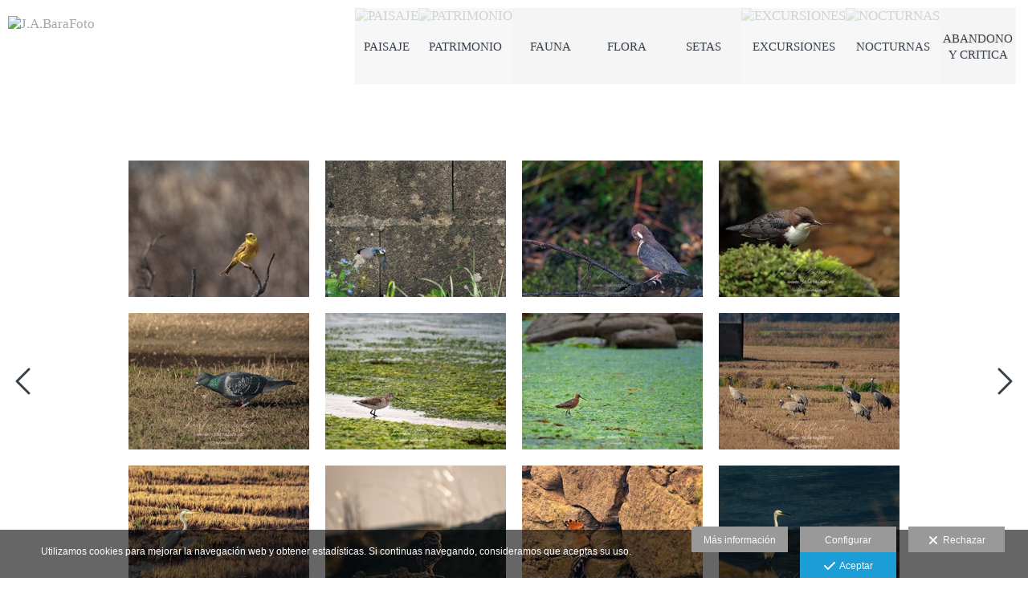

--- FILE ---
content_type: text/html; charset=UTF-8
request_url: https://www.jabarafoto.es/lang/es/galeria/fauna/aves
body_size: 25070
content:
<!DOCTYPE html>
<html lang="es">

  <head>

    
<style>
html,body{background-color:;}
</style>
<base href="https://www.jabarafoto.es" />
<meta charset="utf-8" />
<meta http-equiv="content-type" content="text/html; charset=utf-8" />
<meta http-equiv="content-language" content="es" />
<title>Aves - J.A.BaraFoto</title>
<meta name="description" content="Pagina de fotografía de J.A.Bara con todo tipo de fotografías y galerias fotograficas" />
<meta name="viewport" content="width=device-width, height=device-height, initial-scale=1.0, maximum-scale=1.0, user-scalable=0" />
<meta name="theme-color" content="" />
<link rel="dns-prefetch" href="https://maxcdn.bootstrapcdn.com">
<link rel="dns-prefetch" href="https://cdnjs.cloudflare.com">
<link rel="dns-prefetch" href="https://s3.eu-west-1.amazonaws.com"><link rel="preconnect" href="https://s3.eu-west-1.amazonaws.com" crossorigin="anonymous">
<meta name="generator" content="dinaCMS Arcadina">
<link rel="alternate" href="https://www.jabarafoto.es/rss.xml" title="J.A.BaraFoto" type="application/rss+xml" />
<link rel="canonical" href="https://www.jabarafoto.es/galeria/fauna/aves">
<link rel="alternate" hreflang="es" href="https://www.jabarafoto.es/lang/es/galeria/fauna/aves" >
<link rel="alternate" hreflang="en" href="https://www.jabarafoto.es/lang/en/gallery/fauna/aves" >
<link rel="alternate" hreflang="gl" href="https://www.jabarafoto.es/lang/gl/galeria/fauna/aves" >
<meta property="content:id" content="6862" />
<meta property="content:id_sup" content="6853" />
<meta property="content:type" content="gallery" />

<meta property="fb:app_id" content="457826541737831"/>
<meta property="og:type" content="article">
<meta property="og:title" content="Aves - J.A.BaraFoto">
<meta property="og:description" content="Pagina de fotografía de J.A.Bara con todo tipo de fotografías y galerias fotograficas">
<meta property="og:url" content="https://www.jabarafoto.es/lang/es/galeria/fauna/aves">
<meta property="og:image" content="https://www.jabarafoto.es/sh/content/img/gal/6862/escribano-pax_20220430042728626cbab05b8b1.sized.jpg">
<meta property="og:image:type" content="image/jpeg" />
<meta property="og:image:width" content="640" />
<meta property="og:image:height" content="480" />
<meta name="twitter:card" content="summary_large_image" />
<meta name="twitter:title" content="Aves - J.A.BaraFoto" />
<meta name="twitter:description" content="Pagina de fotografía de J.A.Bara con todo tipo de fotografías y galerias fotograficas">
<meta property="twitter:image" content="https://www.jabarafoto.es/sh/content/img/gal/6862/escribano-pax_20220430042728626cbab05b8b1.sized.jpg">
<link rel="image_src" href="https://www.jabarafoto.es/sh/content/img/gal/6862/escribano-pax_20220430042728626cbab05b8b1.sized.jpg">
<script type="text/javascript">
var DINA_CONTENT_ID=6862;
var MODO_WEB='p';
var DINA_URI=["galeria","fauna","aves"]
var HTTP_PROTOCOL='https://'
var IN_DEMOS=false
var IN_MULTINICIO=false
var DINA_MOBILE=false;
var DINA_DEVICE={"type":"Desktop","os":"MacOS","osVersion":"Otros","userAgent":"Chrome","userAgentVersion":"143.0.0.0","force":false,"userAgentString":"Mozilla\/5.0 (Macintosh; Intel Mac OS X 10_15_7) AppleWebKit\/537.36 (KHTML, like Gecko) Chrome\/143.0.0.0 Safari\/537.36"};
var DINA_THEME_NAME='tokyo2';
var DINA_THEME_MODULES={"menu":"tokyo2","footer":"tokyo2","page":"tokyo2","inicio":"dream","intro":"slideshow","texto":"tokyo2","galeria":"pages","blog":"classic","contacto":"tokyo2","noticias":"tokyo2","libro":"tokyo2","galeria_instagram":"basic","menu_mobile":"cool","menu_desktop":"dropdownh","landing":"basic"};
var DINA_TEMPLATE='galeria';
var DINA_THEME_WHITE=true;
var DINA_ENABLE_RESIZE=false;
var DINA_ESCAPED_FRAGMENT=false;
var DINA_ICONS={"500px":"fa-brands fa-500px","ad":"fa-solid fa-ad","address-card-o":"fa-regular fa-address-card","address-card":"fa-regular fa-address-card","alarm-clock":"fa-light fa-alarm-clock","align-center":"fa-solid fa-align-center","align-left":"fa-solid fa-align-left","align-right":"fa-solid fa-align-right","analytics":"fa-solid fa-analytics","angle-double-down":"fa-light fa-angle-double-down","angle-double-left":"fa-light fa-angle-double-left","angle-double-right":"fa-light fa-angle-double-right","angle-double-up":"fa-light fa-angle-double-up","angle-down":"fa-light fa-angle-down","angle-left":"fa-light fa-angle-left","angle-right":"fa-light fa-angle-right","angle-up":"fa-light fa-angle-up","area-chart":"fa-solid fa-chart-area","arrow-circle-o-down":"fa-regular fa-arrow-alt-circle-down","arrow-circle-o-left":"fa-regular fa-arrow-alt-circle-left","arrow-circle-o-right":"fa-regular fa-arrow-alt-circle-right","arrow-circle-o-up":"fa-regular fa-arrow-alt-circle-up","arrow-down":"fa-solid fa-arrow-down","arrow-left":"fa-solid fa-arrow-left","arrow-right":"fa-solid fa-arrow-right","arrow-right-long":"fa-light fa-long-arrow-right","arrow-up":"fa-solid fa-arrow-up","arrows-alt":"fa-solid fa-arrows-alt","arrows-h":"fa-solid fa-arrows-h","arrows-v":"fa-solid fa-arrows-v","arrows":"fa-solid fa-arrows","arrows-light":"fa-light fa-arrows-up-down-left-right","asterisk":"fa-solid fa-asterisk","badge-dollar":"fa-solid fa-badge-dollar","badge-percent":"fa-solid fa-badge-percent","badge":"fa-solid fa-badge","ban":"fa-solid fa-ban","bars":"fa-solid fa-bars","behance":"fa-brands fa-behance","bell-o":"fa-regular fa-bell","blank":"fa-solid fa-fw","blogger-b":"fa-brands fa-blogger-b","blogger":"fa-brands fa-blogger-b","bold":"fa-solid fa-bold","bolt":"fa-solid fa-bolt","book":"fa-solid fa-book","booking":"fa-regular fa-book-user","bookmark":"fa-solid fa-bookmark","brain":"fa-regular fa-head-side-brain","browser":"fa-regular fa-browser","calculator":"fa-solid fa-calculator","calendar":"fa-regular fa-calendar-alt","calendar-add":"fa-regular fa-calendar-plus","calendar-star":"fa-regular fa-calendar-star","calendar-check":"fa-regular fa-calendar-check","camera-retro":"fa-solid fa-camera-retro","camera":"fa-solid fa-camera","card":"fa-solid fa-credit-card","caret-down":"fa-solid fa-caret-down","caret-left":"fa-solid fa-caret-left","caret-right":"fa-solid fa-caret-right","caret-up":"fa-solid fa-caret-up","cart-circle-plus":"fa-solid fa-cart-circle-plus","cart-down":"fa-solid fa-cart-down","cart-left":"fa-solid fa-cart-left","cart-right":"fa-solid fa-cart-right","cart-up":"fa-solid fa-cart-up","certificate":"fa-solid fa-certificate","chart-area":"fa-solid fa-chart-area","chart-bar":"fa-solid fa-chart-bar","chart-line":"fa-solid fa-chart-line","check":"fa-solid fa-check","checked":"fa-solid fa-check-square","check-circle":"fa-solid fa-check-circle","chevron-down":"fa-light fa-chevron-down","previous":"fa-light fa-chevron-left","prev":"fa-light fa-chevron-left","chevron-left":"fa-light fa-chevron-left","chevron-right":"fa-light fa-chevron-right","next":"fa-light fa-chevron-right","chevron-up":"fa-light fa-chevron-up","circle-notch":"fa-solid fa-circle-notch","circle-o-notch":"fa-solid fa-circle-notch fa-spin","circle-thin":"fa-regular fa-circle","circle":"fa-solid fa-circle","clipboard-list-check":"fa-solid fa-clipboard-list-check","clipboard-list":"fa-solid fa-clipboard-list","clipboard":"fa-solid fa-paste","clock-o":"fa-regular fa-clock","clock":"fa-regular fa-clock","clone":"fa-regular fa-clone","close":"fa-light fa-xmark","cloud":"fa-solid fa-cloud","cloud-download":"fa-solid fa-cloud-download","cloud-upload":"fa-solid fa-cloud-upload","cloud-plus":"fa-solid fa-cloud-plus","code":"fa-regular fa-code","cog":"fa-solid fa-cog","columns":"fa-regular fa-columns","comment":"fa-solid fa-comment","commenting-o":"fa-regular fa-commenting","comments-o":"fa-regular fa-comments","comments":"fa-solid fa-comments","compress":"fa-solid fa-compress-alt","connect":"fa-solid fa-right-to-bracket","copy":"fa-solid fa-copy","copyright":"fa-solid fa-copyright","credit-card-alt":"fa-solid fa-credit-card","credit-card":"fa-solid fa-credit-card","crono":"fa-regular fa-stopwatch","crosshairs":"fa-light fa-crosshairs","css3":"fa-brands fa-css3","cubes":"fa-solid fa-cubes","delicious":"fa-brands fa-delicious","desktop":"fa-solid fa-desktop","deviantart":"fa-brands fa-deviantart","dot-circle":"fa-regular fa-dot-circle","download":"fa-solid fa-download","dribbble":"fa-brands fa-dribbble","ellipsis-v":"fa-solid fa-ellipsis-v","email":"fa-solid fa-envelope","envelope-o":"fa-solid fa-envelope","envelope":"fa-solid fa-envelope","envelope-open":"fa-regular fa-envelope-open","eraser":"fa-solid fa-eraser","exchange":"fa-solid fa-exchange","exclamation-circle":"fa-solid fa-exclamation-circle","exclamation-triangle":"fa-solid fa-exclamation-triangle","exclamation":"fa-solid fa-exclamation","expand":"fa-solid fa-expand","external-link":"fa-solid fa-external-link","eye":"fa-solid fa-eye","eye-slash":"fa-solid fa-eye-slash","face-grin":"fa-solid fa-grin","facebook":"fa-brands fa-facebook-f","fast-backward":"fa-solid fa-fast-backward","fast-forward":"fa-solid fa-fast-forward","file-code-o":"fa-regular fa-file-code","file-import":"fa-solid fa-file-import","file-o":"fa-regular fa-file","file-pen":"fa-solid fa-file-pen","file-pdf-o":"fa-regular fa-file-pdf","file-signature":"fa-regular fa-file-signature","file-text-o":"fa-regular fa-file-alt","file-text":"fa-solid fa-file-alt","file-video-o":"fa-regular fa-file-video","file":"fa-solid fa-file","files-o":"fa-regular fa-copy","file-image":"fa-regular fa-file-image","file-edit":"fa-regular fa-file-edit","file-alt":"fa-regular fa-file-alt","flag":"fa-solid fa-flag","flickr":"fa-brands fa-flickr","folder":"fa-solid fa-folder","folder-plus":"fa-solid fa-folder-plus","folders":"fa-solid fa-folders","folder-tree":"fa-solid fa-folder-tree","folder-upload":"fa-solid fa-folder-upload","folder-download":"fa-solid fa-folder-download","folder-open":"fa-solid fa-folder-open","font":"fa-solid fa-font","font-case":"fa-regular fa-font-case","foursquare":"fa-brands fa-foursquare","frown-o":"fa-regular fa-frown","fullscreen-off":"fa-solid fa-compress","fullscreen-on":"fa-solid fa-expand","gifts":"fa-solid fa-gifts","globe":"fa-solid fa-globe-americas","grid":"fa-solid fa-th","google":"fa-brands fa-google","google-plus":"fa-brands fa-google-plus-g","googleplus":"fa-brands fa-google-plus-g","hashtag":"fa-solid fa-hashtag","hdd-o":"fa-regular fa-hdd","heart":"fa-solid fa-heart","heart-circle-plus":"fa-solid fa-heart-circle-plus","help":"fa-solid fa-question-circle","history":"fa-solid fa-history","home":"fa-solid fa-home","hourglass":"fa-solid fa-hourglass","ia":"fa-regular fa-head-side-brain","icons":"fa-solid fa-icons","id-card-o":"fa-regular fa-id-card","id-card":"fa-solid fa-id-card","image-polaroid":"fa-solid fa-image-polaroid","image":"fa-regular fa-image","images":"fa-regular fa-images","info-circle":"fa-solid fa-info-circle","info-questiff":"fa-solid fa-info-question","info-question":"fa-solid fa-info-question","info":"fa-solid fa-info","instagram":"fa-brands fa-instagram","italic":"fa-solid fa-italic","key":"fa-solid fa-key","language":"fa-regular fa-language","laptop":"fa-solid fa-laptop","line-chart":"fa-solid fa-chart-line","link":"fa-solid fa-link","linkedin-in":"fa-brands fa-linkedin-in","linkedin":"fa-brands fa-linkedin-in","list-ol":"fa-solid fa-list-ol","list":"fa-solid fa-list","lock":"fa-solid fa-lock","long-arrow-down":"fa-light fa-long-arrow-down","long-arrow-left":"fa-light fa-long-arrow-left","long-arrow-right":"fa-light fa-long-arrow-right","long-arrow-up":"fa-light fa-long-arrow-up","mail":"fa-solid fa-envelope","mail-bulk":"fa-solid fa-mail-bulk","map-marker":"fa-solid fa-location-dot","map-marker-edit":"fa-solid fa-location-pin","map-o":"fa-solid fa-map","megaphone":"fa-solid fa-megaphone","minus-circle":"fa-solid fa-minus-circle","minus-light":"fa-light fa-minus","minus-square":"fa-regular fa-minus-square","minus":"fa-solid fa-minus","mobile":"fa-solid fa-mobile-alt","money":"fa-regular fa-money-bill-alt","mouse-alt":"fa-regular fa-mouse-alt","music":"fa-solid fa-music","newspaper-o":"fa-regular fa-newspaper","paint-brush":"fa-solid fa-paint-brush","palette":"fa-solid fa-palette","paper-plane":"fa-solid fa-paper-plane","paste":"fa-solid fa-paste","paypal":"fa-brands fa-paypal","pause":"fa-solid fa-pause","pencil":"fa-solid fa-pencil","percent":"fa-solid fa-percent","phone":"fa-solid fa-phone-alt","photo-video":"fa-solid fa-photo-video","picasa":"fa-solid fa-life-ring","picture-o":"fa-regular fa-image","picture":"fa-regular fa-image","pinterest-p":"fa-brands fa-pinterest-p","pinterest":"fa-brands fa-pinterest-p","play-circle":"fa-solid fa-play-circle","play":"fa-solid fa-play","plug":"fa-solid fa-plug","plus-circle":"fa-solid fa-plus-circle","plus-light":"fa-light fa-plus","plus-square":"fa-regular fa-plus-square","plus":"fa-solid fa-plus","portrait":"fa-regular fa-portrait","power-off":"fa-solid fa-power-off","preview":"fa-solid fa-file-search","print":"fa-solid fa-print","prohibited":"fa-solid fa-minus-circle","pulse":"fa-solid fa-spinner fa-pulse","qr-code":"fa-regular fa-qrcode","qrcode":"fa-regular fa-qrcode","question":"fa-solid fa-question-circle","question-circle":"fa-solid fa-question-circle","radio":"fa-regular fa-circle","radio-checked":"fa-regular fa-dot-circle","random":"fa-solid fa-random","receipt":"fa-light fa-receipt","reddit":"fa-brands fa-reddit","redo":"fa-solid fa-redo","refresh":"fa-solid fa-sync","rocket":"fa-regular fa-rocket","rocket-launch":"fa-regular fa-rocket-launch","rss":"fa-solid fa-rss","search-plus":"fa-solid fa-search-plus","search":"fa-solid fa-search","send":"fa-solid fa-paper-plane","sessions":"fa-regular fa-calendar-check","sessiontypes":"fa-regular fa-camera-retro","share-alt":"fa-solid fa-share-alt","share-square-o":"fa-solid fa-share-square","share":"fa-solid fa-share","shipping-fast":"fa-solid fa-shipping-fast","shopping-basket":"fa-solid fa-shopping-basket","shopping-cart-plus":"fa-solid fa-cart-plus","shopping-cart":"fa-solid fa-shopping-cart","sign-in":"fa-solid fa-sign-in","sign-out":"fa-solid fa-sign-out","sitemap":"fa-solid fa-sitemap","skype":"fa-brands fa-skype","sliders-h":"fa-regular fa-sliders-h","sliders-v-square":"fa-solid fa-sliders-v-square","smile-o":"fa-regular fa-smile","sms":"fa-regular fa-sms","sort-alpha-asc":"fa-solid fa-sort-alpha-down","sort":"fa-solid fa-sort","sparkles":"fa-solid fa-sparkles","spin":"fa-spin","spinner-third":"fa-solid fa-spinner-third fa-pulse","star-o":"fa-regular fa-star","star":"fa-solid fa-star","star-half-o":"fa-solid fa-star-half-stroke","stars":"fa-solid fa-stars","step-backward":"fa-solid fa-step-backward","step-forward":"fa-solid fa-step-forward","sticky-note-o":"fa-regular fa-sticky-note","sticky-note":"fa-solid fa-sticky-note","stream":"fa-light fa-stream","sync":"fa-solid fa-sync","table":"fa-light fa-table","tablet":"fa-solid fa-tablet-alt","tachometer":"fa-solid fa-tachometer-alt","tag":"fa-solid fa-tag","tasks":"fa-solid fa-tasks-alt","telegram":"fa-brands fa-telegram","text-width":"fa-regular fa-text-width","th-large":"fa-solid fa-th-large","th":"fa-solid fa-th","thumbs-o-up":"fa-solid fa-thumbs-up","thumbs-up":"fa-solid fa-thumbs-up","thumbtack":"fa-solid fa-thumbtack","tiktok":"fa-brands fa-tiktok","times":"fa-solid fa-xmark","tools":"fa-solid fa-tools","toolbox":"fa-solid fa-toolbox","trash-o":"fa-regular fa-trash-can","trash":"fa-solid fa-trash-can","truck":"fa-solid fa-truck","tumblr":"fa-brands fa-tumblr","twitch":"fa-brands fa-twitch","twitter":"fa-brands fa-x-twitter","unchecked":"fa-regular fa-square","undo":"fa-solid fa-undo","unlock":"fa-solid fa-unlock","upload":"fa-solid fa-upload","upselling":"fa-solid fa-arrow-circle-up","user-edit":"fa-solid fa-user-edit","user-secret":"fa-solid fa-user-secret","user":"fa-solid fa-user","users":"fa-solid fa-users","users-cog":"fa-solid fa-users-cog","video-camera":"fa-solid fa-video","vimeo":"fa-brands fa-vimeo-v","vk":"fa-brands fa-vk","volume-off":"fa-solid fa-volume-off","volume-up":"fa-solid fa-volume-up","wait":"fa-solid fa-circle-notch fa-spin","warning":"fa-solid fa-exclamation-circle","whatsapp":"fa-brands fa-whatsapp","window-maximize":"fa-solid fa-window-maximize","window-minimize":"fa-solid fa-window-minimize","wrench":"fa-solid fa-wrench","yahoo":"fa-brands fa-yahoo","youtube-play":"fa-brands fa-youtube","youtube":"fa-brands fa-youtube"}
</script>

<!-- Structured data LD+JSON -->
<script type="application/ld+json">
{"@context":"http://schema.org","@graph":[{"@type":"WebSite","@id":"https://www.jabarafoto.es","name":"J.A.BaraFoto","description":"Pagina de fotografía de J.A.Bara con todo tipo de fotografías y galerias fotograficas","inLanguage":"es"},{"@type":"BreadcrumbList","itemListElement":[{"@type":"ListItem","position":1,"name":"J.A.BaraFoto","item":"https://www.jabarafoto.es"},{"@type":"ListItem","position":2,"name":"Galería","item":"https://www.jabarafoto.es/lang/es/galeria"},{"@type":"ListItem","position":3,"name":"Fauna","item":"https://www.jabarafoto.es/lang/es/galeria/fauna"},{"@type":"ListItem","position":4,"name":"Aves","item":"https://www.jabarafoto.es/lang/es/galeria/fauna/aves"}]},{"@type":"WebPage","@id":"https://www.jabarafoto.es/lang/es/galeria/fauna/aves","name":"Aves - J.A.BaraFoto","inLanguage":"es","description":"Pagina de fotografía de J.A.Bara con todo tipo de fotografías y galerias fotograficas","dateCreated":"2019-08-09T15:36:13Z","dateModified":"2019-08-25T09:18:31Z","datePublished":"2019-08-24T22:00:00Z","author":{"@type":"Person","name":"José Alfonso Bara Cerviño","email":"info@jabarafoto.es"},"publisher":{"@type":"Organization","name":"J.A.BaraFoto","logo":{"@type":"ImageObject","contentUrl":"https://cdn1.arcadinacloud.com/21845/999999/_logo_text_201908071616555d4af9775cc96.png","url":"https://cdn1.arcadinacloud.com/21845/999999/_logo_text_201908071616555d4af9775cc96.png","width":300,"height":75}},"isPartOf":{"@id":"https://www.jabarafoto.es"}}]}
</script>


<link rel="icon" href="https://cdn1.arcadinacloud.com/21845/999999/_favicon_201905090827465cd3e482e64b0.ico">
<link rel="apple-touch-icon" href="https://cdn1.arcadinacloud.com/21845/999999/_favicon_201905090827465cd3e482e64b0.ico">


    
<link rel="stylesheet" type="text/css" href="https://cdnjs.cloudflare.com/ajax/libs/jqueryui/1.11.4/themes/smoothness/jquery-ui.min.css">
<link rel="stylesheet" type="text/css" href="https://maxcdn.bootstrapcdn.com/bootstrap/3.3.6/css/bootstrap.min.css">
<link rel="stylesheet" type="text/css" href="https://kit.fontawesome.com/7dbbd6cc12.css">
<link rel="stylesheet" type="text/css" href="https://static.arcadina.net/dinacms/js/aviso-legal-popup.css?ts=20260116114904">
<link rel="stylesheet" type="text/css" href="https://static.arcadina.net/dinacms/theme2/layouts/css/fixed/cbcontent.css?ts=20260116114904">
<link rel="stylesheet" type="text/css" href="https://static.arcadina.net/dinacms/theme2/layouts/css/fixed/ionicons/css/ionicons.min.css?ts=20260116114904">
<!-- Code snippet to speed up Google Fonts rendering: googlefonts.3perf.com -->
<link rel="dns-prefetch" href="https://fonts.gstatic.com">
<link rel="dns-prefetch" href="https://fonts.googleapis.com">
<link rel="preconnect" href="https://fonts.gstatic.com" crossorigin="anonymous">
<link rel="preconnect" href="https://fonts.googleapis.com" crossorigin="anonymous">
<script type="text/javascript">
!function(e,n,t){"use strict";var o="https://fonts.googleapis.com/css?family=Shadows+Into+Light|Roboto|Source+Sans+Pro|Lato|Cousine&display=swap",r="__3perf_googleFontsStylesheet";function c(e){(n.head||n.body).appendChild(e)}function a(){var e=n.createElement("link");e.href=o,e.rel="stylesheet",c(e)}function f(e){if(!n.getElementById(r)){var t=n.createElement("style");t.id=r,c(t)}n.getElementById(r).innerHTML=e}e.FontFace&&e.FontFace.prototype.hasOwnProperty("display")?(t[r]&&f(t[r]),fetch(o).then(function(e){return e.text()}).then(function(e){return e.replace(/@font-face {/g,"@font-face{font-display:swap;")}).then(function(e){return t[r]=e}).then(f).catch(a)):a()}(window,document,localStorage);
</script>
<!-- End of code snippet for Google Fonts -->
<link rel="preload" href="https://www.jabarafoto.es/content/css/bundle-galeria.css?ts=20260126074844" as="style" />
<link rel="stylesheet" type="text/css" href="https://www.jabarafoto.es/content/css/bundle-galeria.css?ts=20260126074844" />


    


    
<style type='text/css'></style><style>
          body:not(.device-type-desktop):not(.dinagalviewer-normal).content-type-img,
          .pages-galeria-showfoto,
          .pages-galeria-texto,
          .pages-zone-title,
          .pages-showfoto{
            background-color: rgba(255,255,255,1) !important;
            color: #7f7f7f !important;
          }

          .gallery-fullscreen.base-module-pages .pages-galeria-texto *{
            color: #7f7f7f !important;
          }

          .gallery-fullscreen.base-module-pages .btn-controls-bar,
          .gallery-fullscreen.base-module-pages .content-music{
            background-color: #ffffff !important;
            color: #7f7f7f !important;
          }

          
       .general-galeria-btn,
       .general-galeria-btn:link,
       .general-galeria-btn:visited,
       .general-galeria-btn:active{
        color: #7f7f7f !important;
      }

       .general-galeria-btn:hover,
       #swipebox-prev:hover i,
       #swipebox-next:hover i{
        color: #b2b2b2 !important;
      }

       .btn-controls-bar{
        background-color: rgba(255,255,255,0.8) !important;
      }

       .btn-controls-bar:not(:hover),
       .btn-controls-bar a:not(:hover),
       .btn-controls-bar i:not(:hover),
       .control-icon i:not(:hover){
        color: #7f7f7f !important;
      }

       #swipebox-title .swipebox-zone-title,
       #swipebox-title .swipebox-zone-count{
        color: #7f7f7f !important;
      }

       .btn-controls-bar:hover,
       .btn-controls-bar a:hover,
       .btn-controls-bar i:hover,
       .control-icon:hover i{
        color: #b2b2b2 !important;
      }
    
        
      #dinagalviewer{
        background-color: rgba(255,255,255,1);
        color: #7f7f7f;
      }

      #dinagalviewer #dinagalviewer_controls_zone,
      #dinagalviewer #dinagalviewer_controls0{
        background-color: rgba(255,255,255,0.8);
      }

      @media(min-width: 801px){
        #dinagalviewer .dinagalviewer_control:not(#dinagalviewer_control_counter):hover{
          background-color: rgba(229,229,229,1);
        }
      }

      @media(max-width: 801px){
        #dinagalviewer #diangalviewer_text_description{
          background-color: rgba(255,255,255,1);
        }
      }
    </style><style type='text/css'>
      .pages-galeria-miniaturas a{
        margin: 10px;
      }
      .pages-galeria-miniaturas img{
        margin: 0px;
      }
    
      .base-module-pages .thumb-active:hover .thumb-image{
        background-color: #ffffff !important;
        color: #000000 !important;
      }

      .base-module-pages .thumb-active:hover{
        /*
        background-color: #ffffff !important;
        color: #000000 !important;
        */
      }
    
      .base-module-pages .thumb-active:hover img,
      .miniaturas-encuadradas a:hover,
      .pages-galeria-miniaturas:not(.miniaturas-encuadradas) img:hover{
        opacity: 0.7;
      }
    </style><style>@media(max-width: 801px){
          .content-footer{
            background-color: transparent;
          }
          body:not(.template-inicio) #arizona-main .arizona-footer,
          body:not(.template-inicio) #bangkok-main .bangkok-footer,
          body:not(.template-inicio) #cairo2-main .cairo2-footer:not(.bottom-align-text),
          body:not(.template-inicio) #newyork2-main footer.newyork2-footer,
          body:not(.template-inicio) #sydney2-main .sydney2-footer,
          body:not(.template-inicio) #tokyo2-main .tokyo2-footer,
          body:not(.template-inicio) #venezia2-main .venezia2-footer{
            background-color: rgba(255,255,255,0.8) !important;
          }
        }</style><style type='text/css'>@media(min-width: 801px){
      body:not(.template-blog):not(.template-inicio):not(.template-intro) .logo-show-bg{
        background-color: rgba(255,255,255,0.01) !important;
      }
    
      body:not(.template-blog):not(.template-inicio):not(.template-intro) .tokyo2-menu{
        background-color: rgba(255,255,255,0.8) !important;
      }

      body.template-blog .content-header{
        background-color: rgba(255,255,255,0.8) !important;
      }
    
      body:not(.template-inicio):not(.template-intro) footer.content-footer{
        background-color: rgba(255,255,255,0.01) !important;
      }
    
      .template-intro .logo-show-bg{
        background-color: rgba(255,255,255,0.01) !important;
      }
    
    .template-intro .tokyo2-menu{
        background-color: rgba(255,255,255,1) !important;
      }
    
    .template-intro footer.content-footer{
        background-color: rgba(255,255,255,0.01) !important;
      }
    .template-intro footer{z-index: 1001 !important;}}</style><style>
          .base-module-menu_desktop-dropdownh:not(.template-inicio):not(.template-intro) .content-module-menu_desktop ul li:hover > ul{
            background-color: transparent;
          }

          .base-module-menu_desktop-dropdownh:not(.template-inicio):not(.template-intro) .content-module-menu_desktop ul li:hover > ul li{
            background-color: rgba(57,65,74,0.8);
          }

          .base-module-menu_desktop-dropdownh:not(.template-inicio):not(.template-intro) .content-module-menu_desktop ul li:hover > ul li:hover{
            background-color: rgba(255,255,255,0.8);
          }
        </style><style>
          .content-module-menu_mobile.menu-cool li[data-id_sup='999992'] ul,
          .content-module-menu_mobile.menu-cool li.opcion-blog ul{
            text-transform:uppercase
          }
        @media(max-width: 801px){
          /* Color */
          .base-module-menu_mobile-cool .content-module-menu_mobile.menu-cool.fixed-zone:not(.no-transparency) .content-logo,
          .base-module-menu_mobile-cool .content-module-menu_mobile.menu-cool.fixed-zone:not(.no-transparency) .mobile-cool-navbar-header{
            background-color: rgba(255,255,255,0.8);
          }

          .base-module-menu_mobile-cool .content-module-menu_mobile.menu-cool.fixed-zone.no-transparency .content-logo,
          .base-module-menu_mobile-cool .content-module-menu_mobile.menu-cool.fixed-zone.no-transparency .mobile-cool-navbar-header{
            background-color: #ffffff;
          }

          .base-module-menu_mobile-cool .content-module-menu_mobile.menu-cool.fixed-zone .content-logo,
          .base-module-menu_mobile-cool .content-module-menu_mobile.menu-cool.fixed-zone .mobile-cool-navbar-header{
            transition: background-color 400ms ease-in-out;
          }

          .base-module-menu_mobile-cool.show-menu-mobile.menu-mobile-displayed .content-module-menu_mobile.menu-cool.fixed-zone,
          .base-module-menu_mobile-cool.show-menu-mobile.menu-mobile-displayed .content-menu{
            /*position: initial;*/
          }

          .base-module-menu_mobile-cool.show-menu-mobile.menu-mobile-displayed .content-module-menu_mobile.menu-cool.fixed-zone .mobile-cool-navbar-block,
          .base-module-menu_mobile-cool.show-menu-mobile.menu-mobile-displayed .content-module-menu_mobile.menu-cool.fixed-zone .mobile-cool-navbar-block .submenu-active{
            /*background-color: transparent;*/
          }

          .base-module-menu_mobile-cool .content-menu,
          .base-module-menu_mobile-cool .newyork2-navbar-header, 
          .base-module-menu_mobile-cool .newyork2-navbar-block,
          .base-module-menu_mobile-cool #lside,
          .base-module-menu_mobile-cool .tokyo2-header, 
          .base-module-menu_mobile-cool .tokyo2-menu2{
            background-color: transparent;
          }

          .base-module-menu_mobile-cool #language_selector_iso_mobile{
            border: 1px solid transparent;
          }

          .base-module-menu_mobile-cool .mobile-cool-navbar-header > div{
            background-color: #ffffff
          }
        
          /* Color */
          .template-intro.base-module-menu_mobile-cool:not(.base-module-infinite) .content-base{
            height: 100% !important;
          }

          .template-intro.base-module-menu_mobile-cool .content-menu .content-logo{
            z-index: 9999;
          }

          .template-intro.base-module-menu_mobile-cool .content-menu,
          .template-intro.base-module-menu_mobile-cool #cairo2-menu-space{
            min-height: 0 !important;
            height: 0 !important;
          }
        
        /*.base-module-menu_mobile-cool .content-module-menu_mobile.menu-cool.fixed-zone:not(.no-transparency) .mobile-menu-content{*/
        .base-module-menu_mobile-cool .content-module-menu_mobile.menu-cool.fixed-zone:not(.no-transparency) .mobile-cool-navbar-parent{
          background-color: rgba(255,255,255,0.8);
        }

        .base-module-menu_mobile-cool .submenu-active{
          background-color: transparent;
        }
      }</style>

    
<script type="text/javascript" src="https://cdnjs.cloudflare.com/ajax/libs/jquery/1.11.1/jquery.min.js"></script>
<script type="text/javascript" src="https://cdnjs.cloudflare.com/ajax/libs/jqueryui/1.11.4/jquery-ui.min.js"></script>
<script type="text/javascript" src="https://cdnjs.cloudflare.com/ajax/libs/jquery-migrate/1.3.0/jquery-migrate.min.js"></script>
<script type="text/javascript" src="https://cdnjs.cloudflare.com/ajax/libs/js-cookie/2.2.1/js.cookie.min.js"></script>
<script type="text/javascript" src="https://maxcdn.bootstrapcdn.com/bootstrap/3.3.6/js/bootstrap.min.js"></script>
<script type="text/javascript" src="https://static.arcadina.net/dinacms/js/basic.js?ts=20260116114904"></script>
<script type="text/javascript" src="https://static.arcadina.net/dinacms/js/aviso-legal-popup.js?ts=20260116114904"></script>
<script type="text/javascript" src="https://static.arcadina.net/dinacms/js/dinaicon.js?ts=20260116114904"></script>
<script type="text/javascript">
var DINA_URI = ["galeria","fauna","aves"];
var DINA_WEB_URL = "https://www.jabarafoto.es";
var DINA_GESTION_URL = "https://www.jabarafoto.es/gestion";
var DINA_THEME_URL = "https://www.jabarafoto.es/theme/tokyo2";
var DINA_AUTH_TOKEN = "9607c024a93452d664885202617eabe0";
var video_auto = "0";
var FB_VERSION = "v2.9";
var FB_ID = "457826541737831";
var txt_img_protect = "Esta imagen contiene copyright. Todos los derechos reservados. Prohibido su uso no autorizado.";
var DINA_DEVICE=getDinaDevice();
var DINA_ICONS={"500px":"fa-brands fa-500px","ad":"fa-solid fa-ad","address-card-o":"fa-regular fa-address-card","address-card":"fa-regular fa-address-card","alarm-clock":"fa-light fa-alarm-clock","align-center":"fa-solid fa-align-center","align-left":"fa-solid fa-align-left","align-right":"fa-solid fa-align-right","analytics":"fa-solid fa-analytics","angle-double-down":"fa-light fa-angle-double-down","angle-double-left":"fa-light fa-angle-double-left","angle-double-right":"fa-light fa-angle-double-right","angle-double-up":"fa-light fa-angle-double-up","angle-down":"fa-light fa-angle-down","angle-left":"fa-light fa-angle-left","angle-right":"fa-light fa-angle-right","angle-up":"fa-light fa-angle-up","area-chart":"fa-solid fa-chart-area","arrow-circle-o-down":"fa-regular fa-arrow-alt-circle-down","arrow-circle-o-left":"fa-regular fa-arrow-alt-circle-left","arrow-circle-o-right":"fa-regular fa-arrow-alt-circle-right","arrow-circle-o-up":"fa-regular fa-arrow-alt-circle-up","arrow-down":"fa-solid fa-arrow-down","arrow-left":"fa-solid fa-arrow-left","arrow-right":"fa-solid fa-arrow-right","arrow-right-long":"fa-light fa-long-arrow-right","arrow-up":"fa-solid fa-arrow-up","arrows-alt":"fa-solid fa-arrows-alt","arrows-h":"fa-solid fa-arrows-h","arrows-v":"fa-solid fa-arrows-v","arrows":"fa-solid fa-arrows","arrows-light":"fa-light fa-arrows-up-down-left-right","asterisk":"fa-solid fa-asterisk","badge-dollar":"fa-solid fa-badge-dollar","badge-percent":"fa-solid fa-badge-percent","badge":"fa-solid fa-badge","ban":"fa-solid fa-ban","bars":"fa-solid fa-bars","behance":"fa-brands fa-behance","bell-o":"fa-regular fa-bell","blank":"fa-solid fa-fw","blogger-b":"fa-brands fa-blogger-b","blogger":"fa-brands fa-blogger-b","bold":"fa-solid fa-bold","bolt":"fa-solid fa-bolt","book":"fa-solid fa-book","booking":"fa-regular fa-book-user","bookmark":"fa-solid fa-bookmark","brain":"fa-regular fa-head-side-brain","browser":"fa-regular fa-browser","calculator":"fa-solid fa-calculator","calendar":"fa-regular fa-calendar-alt","calendar-add":"fa-regular fa-calendar-plus","calendar-star":"fa-regular fa-calendar-star","calendar-check":"fa-regular fa-calendar-check","camera-retro":"fa-solid fa-camera-retro","camera":"fa-solid fa-camera","card":"fa-solid fa-credit-card","caret-down":"fa-solid fa-caret-down","caret-left":"fa-solid fa-caret-left","caret-right":"fa-solid fa-caret-right","caret-up":"fa-solid fa-caret-up","cart-circle-plus":"fa-solid fa-cart-circle-plus","cart-down":"fa-solid fa-cart-down","cart-left":"fa-solid fa-cart-left","cart-right":"fa-solid fa-cart-right","cart-up":"fa-solid fa-cart-up","certificate":"fa-solid fa-certificate","chart-area":"fa-solid fa-chart-area","chart-bar":"fa-solid fa-chart-bar","chart-line":"fa-solid fa-chart-line","check":"fa-solid fa-check","checked":"fa-solid fa-check-square","check-circle":"fa-solid fa-check-circle","chevron-down":"fa-light fa-chevron-down","previous":"fa-light fa-chevron-left","prev":"fa-light fa-chevron-left","chevron-left":"fa-light fa-chevron-left","chevron-right":"fa-light fa-chevron-right","next":"fa-light fa-chevron-right","chevron-up":"fa-light fa-chevron-up","circle-notch":"fa-solid fa-circle-notch","circle-o-notch":"fa-solid fa-circle-notch fa-spin","circle-thin":"fa-regular fa-circle","circle":"fa-solid fa-circle","clipboard-list-check":"fa-solid fa-clipboard-list-check","clipboard-list":"fa-solid fa-clipboard-list","clipboard":"fa-solid fa-paste","clock-o":"fa-regular fa-clock","clock":"fa-regular fa-clock","clone":"fa-regular fa-clone","close":"fa-light fa-xmark","cloud":"fa-solid fa-cloud","cloud-download":"fa-solid fa-cloud-download","cloud-upload":"fa-solid fa-cloud-upload","cloud-plus":"fa-solid fa-cloud-plus","code":"fa-regular fa-code","cog":"fa-solid fa-cog","columns":"fa-regular fa-columns","comment":"fa-solid fa-comment","commenting-o":"fa-regular fa-commenting","comments-o":"fa-regular fa-comments","comments":"fa-solid fa-comments","compress":"fa-solid fa-compress-alt","connect":"fa-solid fa-right-to-bracket","copy":"fa-solid fa-copy","copyright":"fa-solid fa-copyright","credit-card-alt":"fa-solid fa-credit-card","credit-card":"fa-solid fa-credit-card","crono":"fa-regular fa-stopwatch","crosshairs":"fa-light fa-crosshairs","css3":"fa-brands fa-css3","cubes":"fa-solid fa-cubes","delicious":"fa-brands fa-delicious","desktop":"fa-solid fa-desktop","deviantart":"fa-brands fa-deviantart","dot-circle":"fa-regular fa-dot-circle","download":"fa-solid fa-download","dribbble":"fa-brands fa-dribbble","ellipsis-v":"fa-solid fa-ellipsis-v","email":"fa-solid fa-envelope","envelope-o":"fa-solid fa-envelope","envelope":"fa-solid fa-envelope","envelope-open":"fa-regular fa-envelope-open","eraser":"fa-solid fa-eraser","exchange":"fa-solid fa-exchange","exclamation-circle":"fa-solid fa-exclamation-circle","exclamation-triangle":"fa-solid fa-exclamation-triangle","exclamation":"fa-solid fa-exclamation","expand":"fa-solid fa-expand","external-link":"fa-solid fa-external-link","eye":"fa-solid fa-eye","eye-slash":"fa-solid fa-eye-slash","face-grin":"fa-solid fa-grin","facebook":"fa-brands fa-facebook-f","fast-backward":"fa-solid fa-fast-backward","fast-forward":"fa-solid fa-fast-forward","file-code-o":"fa-regular fa-file-code","file-import":"fa-solid fa-file-import","file-o":"fa-regular fa-file","file-pen":"fa-solid fa-file-pen","file-pdf-o":"fa-regular fa-file-pdf","file-signature":"fa-regular fa-file-signature","file-text-o":"fa-regular fa-file-alt","file-text":"fa-solid fa-file-alt","file-video-o":"fa-regular fa-file-video","file":"fa-solid fa-file","files-o":"fa-regular fa-copy","file-image":"fa-regular fa-file-image","file-edit":"fa-regular fa-file-edit","file-alt":"fa-regular fa-file-alt","flag":"fa-solid fa-flag","flickr":"fa-brands fa-flickr","folder":"fa-solid fa-folder","folder-plus":"fa-solid fa-folder-plus","folders":"fa-solid fa-folders","folder-tree":"fa-solid fa-folder-tree","folder-upload":"fa-solid fa-folder-upload","folder-download":"fa-solid fa-folder-download","folder-open":"fa-solid fa-folder-open","font":"fa-solid fa-font","font-case":"fa-regular fa-font-case","foursquare":"fa-brands fa-foursquare","frown-o":"fa-regular fa-frown","fullscreen-off":"fa-solid fa-compress","fullscreen-on":"fa-solid fa-expand","gifts":"fa-solid fa-gifts","globe":"fa-solid fa-globe-americas","grid":"fa-solid fa-th","google":"fa-brands fa-google","google-plus":"fa-brands fa-google-plus-g","googleplus":"fa-brands fa-google-plus-g","hashtag":"fa-solid fa-hashtag","hdd-o":"fa-regular fa-hdd","heart":"fa-solid fa-heart","heart-circle-plus":"fa-solid fa-heart-circle-plus","help":"fa-solid fa-question-circle","history":"fa-solid fa-history","home":"fa-solid fa-home","hourglass":"fa-solid fa-hourglass","ia":"fa-regular fa-head-side-brain","icons":"fa-solid fa-icons","id-card-o":"fa-regular fa-id-card","id-card":"fa-solid fa-id-card","image-polaroid":"fa-solid fa-image-polaroid","image":"fa-regular fa-image","images":"fa-regular fa-images","info-circle":"fa-solid fa-info-circle","info-questiff":"fa-solid fa-info-question","info-question":"fa-solid fa-info-question","info":"fa-solid fa-info","instagram":"fa-brands fa-instagram","italic":"fa-solid fa-italic","key":"fa-solid fa-key","language":"fa-regular fa-language","laptop":"fa-solid fa-laptop","line-chart":"fa-solid fa-chart-line","link":"fa-solid fa-link","linkedin-in":"fa-brands fa-linkedin-in","linkedin":"fa-brands fa-linkedin-in","list-ol":"fa-solid fa-list-ol","list":"fa-solid fa-list","lock":"fa-solid fa-lock","long-arrow-down":"fa-light fa-long-arrow-down","long-arrow-left":"fa-light fa-long-arrow-left","long-arrow-right":"fa-light fa-long-arrow-right","long-arrow-up":"fa-light fa-long-arrow-up","mail":"fa-solid fa-envelope","mail-bulk":"fa-solid fa-mail-bulk","map-marker":"fa-solid fa-location-dot","map-marker-edit":"fa-solid fa-location-pin","map-o":"fa-solid fa-map","megaphone":"fa-solid fa-megaphone","minus-circle":"fa-solid fa-minus-circle","minus-light":"fa-light fa-minus","minus-square":"fa-regular fa-minus-square","minus":"fa-solid fa-minus","mobile":"fa-solid fa-mobile-alt","money":"fa-regular fa-money-bill-alt","mouse-alt":"fa-regular fa-mouse-alt","music":"fa-solid fa-music","newspaper-o":"fa-regular fa-newspaper","paint-brush":"fa-solid fa-paint-brush","palette":"fa-solid fa-palette","paper-plane":"fa-solid fa-paper-plane","paste":"fa-solid fa-paste","paypal":"fa-brands fa-paypal","pause":"fa-solid fa-pause","pencil":"fa-solid fa-pencil","percent":"fa-solid fa-percent","phone":"fa-solid fa-phone-alt","photo-video":"fa-solid fa-photo-video","picasa":"fa-solid fa-life-ring","picture-o":"fa-regular fa-image","picture":"fa-regular fa-image","pinterest-p":"fa-brands fa-pinterest-p","pinterest":"fa-brands fa-pinterest-p","play-circle":"fa-solid fa-play-circle","play":"fa-solid fa-play","plug":"fa-solid fa-plug","plus-circle":"fa-solid fa-plus-circle","plus-light":"fa-light fa-plus","plus-square":"fa-regular fa-plus-square","plus":"fa-solid fa-plus","portrait":"fa-regular fa-portrait","power-off":"fa-solid fa-power-off","preview":"fa-solid fa-file-search","print":"fa-solid fa-print","prohibited":"fa-solid fa-minus-circle","pulse":"fa-solid fa-spinner fa-pulse","qr-code":"fa-regular fa-qrcode","qrcode":"fa-regular fa-qrcode","question":"fa-solid fa-question-circle","question-circle":"fa-solid fa-question-circle","radio":"fa-regular fa-circle","radio-checked":"fa-regular fa-dot-circle","random":"fa-solid fa-random","receipt":"fa-light fa-receipt","reddit":"fa-brands fa-reddit","redo":"fa-solid fa-redo","refresh":"fa-solid fa-sync","rocket":"fa-regular fa-rocket","rocket-launch":"fa-regular fa-rocket-launch","rss":"fa-solid fa-rss","search-plus":"fa-solid fa-search-plus","search":"fa-solid fa-search","send":"fa-solid fa-paper-plane","sessions":"fa-regular fa-calendar-check","sessiontypes":"fa-regular fa-camera-retro","share-alt":"fa-solid fa-share-alt","share-square-o":"fa-solid fa-share-square","share":"fa-solid fa-share","shipping-fast":"fa-solid fa-shipping-fast","shopping-basket":"fa-solid fa-shopping-basket","shopping-cart-plus":"fa-solid fa-cart-plus","shopping-cart":"fa-solid fa-shopping-cart","sign-in":"fa-solid fa-sign-in","sign-out":"fa-solid fa-sign-out","sitemap":"fa-solid fa-sitemap","skype":"fa-brands fa-skype","sliders-h":"fa-regular fa-sliders-h","sliders-v-square":"fa-solid fa-sliders-v-square","smile-o":"fa-regular fa-smile","sms":"fa-regular fa-sms","sort-alpha-asc":"fa-solid fa-sort-alpha-down","sort":"fa-solid fa-sort","sparkles":"fa-solid fa-sparkles","spin":"fa-spin","spinner-third":"fa-solid fa-spinner-third fa-pulse","star-o":"fa-regular fa-star","star":"fa-solid fa-star","star-half-o":"fa-solid fa-star-half-stroke","stars":"fa-solid fa-stars","step-backward":"fa-solid fa-step-backward","step-forward":"fa-solid fa-step-forward","sticky-note-o":"fa-regular fa-sticky-note","sticky-note":"fa-solid fa-sticky-note","stream":"fa-light fa-stream","sync":"fa-solid fa-sync","table":"fa-light fa-table","tablet":"fa-solid fa-tablet-alt","tachometer":"fa-solid fa-tachometer-alt","tag":"fa-solid fa-tag","tasks":"fa-solid fa-tasks-alt","telegram":"fa-brands fa-telegram","text-width":"fa-regular fa-text-width","th-large":"fa-solid fa-th-large","th":"fa-solid fa-th","thumbs-o-up":"fa-solid fa-thumbs-up","thumbs-up":"fa-solid fa-thumbs-up","thumbtack":"fa-solid fa-thumbtack","tiktok":"fa-brands fa-tiktok","times":"fa-solid fa-xmark","tools":"fa-solid fa-tools","toolbox":"fa-solid fa-toolbox","trash-o":"fa-regular fa-trash-can","trash":"fa-solid fa-trash-can","truck":"fa-solid fa-truck","tumblr":"fa-brands fa-tumblr","twitch":"fa-brands fa-twitch","twitter":"fa-brands fa-x-twitter","unchecked":"fa-regular fa-square","undo":"fa-solid fa-undo","unlock":"fa-solid fa-unlock","upload":"fa-solid fa-upload","upselling":"fa-solid fa-arrow-circle-up","user-edit":"fa-solid fa-user-edit","user-secret":"fa-solid fa-user-secret","user":"fa-solid fa-user","users":"fa-solid fa-users","users-cog":"fa-solid fa-users-cog","video-camera":"fa-solid fa-video","vimeo":"fa-brands fa-vimeo-v","vk":"fa-brands fa-vk","volume-off":"fa-solid fa-volume-off","volume-up":"fa-solid fa-volume-up","wait":"fa-solid fa-circle-notch fa-spin","warning":"fa-solid fa-exclamation-circle","whatsapp":"fa-brands fa-whatsapp","window-maximize":"fa-solid fa-window-maximize","window-minimize":"fa-solid fa-window-minimize","wrench":"fa-solid fa-wrench","yahoo":"fa-brands fa-yahoo","youtube-play":"fa-brands fa-youtube","youtube":"fa-brands fa-youtube"}
var IN_MULTINICIO=false;
</script>
<script type="text/javascript" src="https://www.jabarafoto.es/content/css/bundle-galeria.js?ts=20260126074844"></script>
<script type="text/javascript">
var winw = $(window).width(), winh = $(window).height();
var socialnet_share=true;
setDeviceCSSAttr();
</script>
<script type="text/javascript">
var DINA_CURRENT_LANGUAGE="es";
var DINA_MULTIDIOMA=true;
</script>

<script>
accounting.settings = {
  currency: {
              precision: 2,
              thousand:  '.',
              decimal:   ',',
              symbol:    '€',
              format:    '%v %s',
              position:  0
            },
  number: 	{
              precision: 2,
              thousand:  '.',
              decimal:   ','
            }
};

$(document).ready(() => {

  $('.numeric-integer')
    .css('text-align','right')
    .autoNumeric(
        'init',
        {
          mDec: 0,
          aSep: accounting.settings.number.thousand,
          aDec: accounting.settings.number.decimal,
          aSign: '',
          wEmpty: 'zero'
        }
      );

  $('.currency')
    .css('text-align','right')
    .autoNumeric(
      'init',
      {
        mDec: accounting.settings.currency.precision,
        aSep: accounting.settings.currency.thousand,
        aDec: accounting.settings.currency.decimal,
        wEmpty: 'zero',
        aSign: ' €',
        pSign: (accounting.settings.currency.position <= 1 ? 's' : 'p')
      });

});
</script>

    


    <script type="text/javascript">
      $(window).load(function () {
        scrollToTop.init();
      });
    </script>
    
<script>
$(window).load(function(){$('img.image').lazyload({threshold: 200});});
</script>


    


    
<!-- Global site tag (gtag.js) - Google Analytics -->
<script async src="https://www.googletagmanager.com/gtag/js?id=G-J6GN903JRS"></script>
<script>
window.dataLayer = window.dataLayer || []
function gtag(){dataLayer.push(arguments);}
gtag('js', new Date())
gtag('config', 'G-J6GN903JRS');
</script><style></style>

  </head>

  <body oncontextmenu="return false" ondragstart="return false" onselectstart="return false" onselect="return false" class="layout-tokyo2 template-galeria base-module-pages base-module-menu_desktop-dropdownh base-module-menu_mobile-cool device-type-desktop   gallery-default-fullscreen" data-template="galeria" data-module="pages">
    

    <div class="content-fixed-img tokyo2-type-galeria">
      <div class="content-bgslideshow"></div>
    </div>
    <div class="container-fluid h100">
      <div id="tokyo2-main" class="row h100 tokyo2-template-galeria content-main">
        <div id="tokyo2-header" class="tokyo2-header content-header">
          <div id="tokyo2-logo" class="tokyo2-logo col-md-4 col-sm-12 col-xs-12 logo-show-bg nopadding">
            <a href="https://www.jabarafoto.es">
              <img class="img-responsive" alt="J.A.BaraFoto" src="https://cdn1.arcadinacloud.com/21845/999999/_logo_text_201908071616555d4af9775cc96.png">
            </a>
          </div>
          <div id="tokyo2-menu2" class="tokyo2-menu2 col-md-8 col-sm-12 col-xs-12 nopadding">
            <!-- MENU GENERAL -->
<div class="tokyo2-zone-menu row nopadding" style="text-transform:uppercase">
  <!-- Menú mobile -->
  <div class="tokyo2-barradeco col-xs-12 mobile tokyo2-navbar-mobile nopadding">
    <!-- Menú mobile -->
    <div class="content-module-menu_mobile menu-cool fixed-zone affix" style="text-transform:uppercase">
  <div class="content-logo col-md-6 col-sm-6 col-xs-6 nopadding">
    <a href="https://www.jabarafoto.es">
      <img class="img-responsive" src="https://cdn1.arcadinacloud.com/21845/999999/_logo_text_201908071616555d4af9775cc96.png" alt="J.A.BaraFoto">
    </a>
  </div>

  <div class="mobile-cool-navbar-header col-md-6 col-sm-6 col-xs-6">
    <div class="mobile-cool-navbar-header-color">
      <div class="mobile-cool-blog-search-mobile">
        
    <script>
      $(window).load(function(){
        theme2BlogSearch.init();
      });
    </script>
  
    <div class=''>
      <!---->
      <div class='blog-search-mobile in-menu' style='text-align: right; padding-top: 7px;'>
        <a class='blog-search-btn-index'>
          <span class='default-fasize icon-wrapper'><i class='fa-solid fa-search'></i></span></i>
        </a>
      </div>
    </div>
  
      </div>

      <div class="mobile-cool-mobile-idioma"><!-- Selector idioma mobile -->
        <div id="language">
<select id="language_selector_iso_mobile" class="notranslate" title="Selecciona el idioma para la web">
<option value="es" selected data-lang="Español" data-lang="Español">ES</option>
<option value="en"  data-lang="English" data-lang="English">EN</option>
<option value="gl"  data-lang="Galego" data-lang="Galego">GL</option>
</select>
</div>


      </div>

      <div class="mobile-cool-navbar-header-title mobile-menu-show"><!-- Menú -->
        <a class="mobile-cool-navbar-toggle">
          <span class='default-fasize icon-wrapper'><i class='fa-solid fa-bars fa-1x'></i></span>
        </a>
      </div>
    </div>
  </div>

  <div class="mobile-cool-navbar-parent" style="width:100%;">
    <div class="mobile-cool-navbar-block col-sm-12 col-lg-12 col-md-12 col-xs-12 nopadding mobile-menu-content menu-mobile-hide">
      <div class="azirona-menu-zonemenu menu-principal">
        <div class="espacio-centrar-menu"></div>
        <div class="mobile-cool-navbar-menu menu-centered">
          <nav class="mobile-cool-navbar menu">
            <div class="container-fluid">
              <div class="mobile-cool-navbar-collapse hide-menu">
                <ul class="mobile-cool-menu-ul navbar-nav">
                  <ul id="submenu-0" class="menu-lista menu-center menu-acordeon"><li id="menu-mobile-249" class="level-0" data-id="249" data-id_sup="0"><div class="a-options"><a href="https://www.jabarafoto.es/lang/es"  title="" class="title-option "data-title="Inicio" >Inicio</a></div></li><li id="menu-mobile-1" class="dropdown activo normal opcion-activa level-0" data-id="1" data-id_sup="0"><div class="a-options"><a href="javascript:void(0)"  title="" class="title-option click-option"data-title="Galería"  data-target="submenu-1"onclick="verticalMenuList.mobileDropdown(this)">Galería</a><a class="click-option" data-target="submenu-1" data-level="0" title="Ver opciones">
                                <i class="fa-solid fa-caret-down default-fasize" aria-hidden="true" data-collapse="fa-solid fa-caret-right default-fasize" data-success="fa-solid fa-caret-down default-fasize"></i>
                              </a></div><ul id="submenu-1" class="sub-opciones level-up-1 opcion-activa"><li id="menu-mobile-6841" class="submenu level-1 submenu-active " data-id="6841" data-id_sup="1"><div class="a-options"><a href="https://www.jabarafoto.es/lang/es/galeria/paisaje"  title="paisajes" class="title-option "data-title="Paisaje" data-level="1" >Paisaje</a></div></li><li id="menu-mobile-6855" class="submenu level-1 submenu-active " data-id="6855" data-id_sup="1"><div class="a-options"><a href="https://www.jabarafoto.es/lang/es/galeria/patrimonio"  title="" class="title-option "data-title="Patrimonio" data-level="1" >Patrimonio</a></div></li><li id="menu-mobile-6853" class="dropdown opcion-activa submenu level-1 submenu-active " data-id="6853" data-id_sup="1"><div class="a-options"><a href="javascript:void(0)"  title="" class="title-option click-option"data-title="Fauna" data-level="1" onclick="verticalMenuList.mobileDropdown(this)">Fauna</a><a class="click-option" data-target="submenu-6853" data-level="1" title="Ver opciones">
                                <i class="fa-solid fa-caret-down default-fasize" aria-hidden="true" data-collapse="fa-solid fa-caret-right default-fasize" data-success="fa-solid fa-caret-down default-fasize"></i>
                              </a></div><ul id="submenu-6853" class="sub-opciones level-up-6853 opcion-activa"><li id="menu-mobile-6862" class="activo opcion-activa submenu level-2 submenu-active " data-id="6862" data-id_sup="6853"><div class="a-options"><a href="https://www.jabarafoto.es/lang/es/galeria/fauna/aves"  title="" class="title-option "data-title="Aves" data-level="2" >Aves</a></div></li><li id="menu-mobile-6863" class="submenu level-2 submenu-active " data-id="6863" data-id_sup="6853"><div class="a-options"><a href="https://www.jabarafoto.es/lang/es/galeria/fauna/mamiferos"  title="" class="title-option "data-title="Mamiferos" data-level="2" >Mamiferos</a></div></li><li id="menu-mobile-7006" class="submenu level-2 submenu-active " data-id="7006" data-id_sup="6853"><div class="a-options"><a href="https://www.jabarafoto.es/lang/es/galeria/fauna/anfibios"  title="" class="title-option "data-title="Anfibios y reptiles" data-level="2" >Anfibios y reptiles</a></div></li><li id="menu-mobile-7092" class="submenu level-2 submenu-active " data-id="7092" data-id_sup="6853"><div class="a-options"><a href="https://www.jabarafoto.es/lang/es/galeria/fauna/libelulas-y-mariposas"  title="" class="title-option "data-title="Libelulas y mariposas" data-level="2" >Libelulas y mariposas</a></div></li></ul></li><li id="menu-mobile-6854" class="submenu level-1 submenu-active " data-id="6854" data-id_sup="1"><div class="a-options"><a href="https://www.jabarafoto.es/lang/es/galeria/flora"  title="" class="title-option "data-title="Flora" data-level="1" >Flora</a></div></li><li id="menu-mobile-6890" class="submenu level-1 submenu-active " data-id="6890" data-id_sup="1"><div class="a-options"><a href="https://www.jabarafoto.es/lang/es/galeria/setas"  title="" class="title-option "data-title="Setas" data-level="1" >Setas</a></div></li><li id="menu-mobile-6852" class="submenu level-1 submenu-active " data-id="6852" data-id_sup="1"><div class="a-options"><a href="https://www.jabarafoto.es/lang/es/galeria/viajes1"  title="" class="title-option "data-title="Excursiones" data-level="1" >Excursiones</a></div></li><li id="menu-mobile-6856" class="submenu level-1 submenu-active " data-id="6856" data-id_sup="1"><div class="a-options"><a href="https://www.jabarafoto.es/lang/es/galeria/nocturnas"  title="" class="title-option "data-title="Nocturnas" data-level="1" >Nocturnas</a></div></li><li id="menu-mobile-7153" class="submenu level-1 submenu-active " data-id="7153" data-id_sup="1"><div class="a-options"><a href="https://www.jabarafoto.es/lang/es/galeria/abandono-y-critica"  title="" class="title-option "data-title="Abandono y critica" data-level="1" >Abandono y critica</a></div></li></ul></li><li id="menu-mobile-14" class="level-0" data-id="14" data-id_sup="0"><div class="a-options"><a href="https://www.jabarafoto.es/lang/es/opiniones"  title="" class="title-option "data-title="Opiniones" >Opiniones</a></div></li><li id="menu-mobile-5" class="level-0" data-id="5" data-id_sup="0"><div class="a-options"><a href="https://www.jabarafoto.es/lang/es/contacto"  title="" class="title-option "data-title="Contacto" >Contacto</a></div></li></ul>

                    <li id="menu-redes" class="level-1" data-id_sup="0">
            <a href='https://www.facebook.com/JABaraFoto-102624647769989/' class='social' data-title='Facebook' data-level='1'>
              <i class='fab fa-brands fa-facebook-f default-fasize' aria-hidden='true'></i>
            </a>
          
            <a href='https://instagram.com/baracervino' class='social' data-title='Instagram' data-level='1'>
              <i class='fab fa-brands fa-instagram default-fasize' aria-hidden='true'></i>
            </a>
          
        <a onclick='dinaSharer.openDialog()' class='social' data-level='1'>
          <span class='default-fasize icon-wrapper'><i class='fa-solid fa-share-alt'></i></span>
        </a>
      </li>

                </ul>
              </div><!-- /.navbar-collapse -->

            </div><!-- /.container-fluid -->
          </nav>
        </div>
      </div>
    </div>
  </div>
</div>
<div class="content-module-menu_mobile menu-cool space-zone" style="display:none;"></div>

<script>
  // cool / menu_mobile.html
  var option = isNaN(6862) ? 0 : 6862;
  var activeOptionMenu = 'menu-'+option;
</script>
  </div>

  <!-- Menú Desktop -->
  <!--<div class="row nopadding tokyo2-navbar-desktop tokyo-show-subgal-menus">-->
  <div class="row nopadding tokyo2-navbar-desktop tokyo-show-subgal-menus">
    <!-- Menú desktop -->
    <div class="content-module-menu_desktop menu-dropdownh menu-hidden col-md-12 col-sm-12 col-xs-12 nopadding" style="text-transform:uppercase">
  <div class="desktop-classich-floating-logo">
    <a href="https://www.jabarafoto.es">
      <img class="img-responsive" src="https://cdn1.arcadinacloud.com/21845/999999/_logo_text_201908071616555d4af9775cc96.png" alt="J.A.BaraFoto">
    </a>
  </div>

  <nav class="desktop-dropdownh-navbar" role="navigation">
    <div class="desktop-dropdownh-menu-ul nav normal-btns">
      <ul id="submenu-0" class="menu-lista menu-center menu-acordeon"><li id="menu-249" class="level-0" data-id="249" data-id_sup="0"><div class="a-options"><a href="https://www.jabarafoto.es/lang/es"  title="" class="title-option "data-title="Inicio" >Inicio</a></div></li><li id="menu-1" class="dropdown activo normal opcion-activa level-0" data-id="1" data-id_sup="0"><div class="a-options"><a href="https://www.jabarafoto.es/lang/es/galeria"  title="" class="title-option "data-title="Galería" onclick="verticalMenuList.mobileDropdown(this)">Galería</a><a class="click-option  type-angle" data-target="submenu-1" data-level="0" title="Ver opciones">
                                  <i class="fa-light fa-angle-up default-fasize" aria-hidden="true" data-collapse="fa-light fa-angle-up default-fasize" data-success="fa-light fa-angle-up default-fasize"></i>
                                </a></div><ul id="submenu-1" class="sub-opciones level-up-1 submenu-1 opcion-activa"><li id="menu-6841" class="submenu level-1 submenu-active " data-id="6841" data-id_sup="1"><div class="a-options"><a href="https://www.jabarafoto.es/lang/es/galeria/paisaje"  title="paisajes" class="title-option title-submenu "data-title="Paisaje" data-level="1" >Paisaje</a></div></li><li id="menu-6855" class="submenu level-1 submenu-active " data-id="6855" data-id_sup="1"><div class="a-options"><a href="https://www.jabarafoto.es/lang/es/galeria/patrimonio"  title="" class="title-option title-submenu "data-title="Patrimonio" data-level="1" >Patrimonio</a></div></li><li id="menu-6853" class="dropdown opcion-activa submenu level-1 submenu-active " data-id="6853" data-id_sup="1"><div class="a-options"><a href="https://www.jabarafoto.es/lang/es/galeria/fauna"  title="" class="title-option title-submenu "data-title="Fauna" data-level="1" onclick="verticalMenuList.mobileDropdown(this)">Fauna</a><a class="click-option title-submenu  type-angle" data-target="submenu-6853" data-level="1" title="Ver opciones">
                                  <i class="fa-light fa-angle-right default-fasize" aria-hidden="true" data-collapse="fa-light fa-angle-right default-fasize" data-success="fa-light fa-angle-right default-fasize"></i>
                                </a></div><ul id="submenu-6853" class="sub-opciones level-up-6853 submenu-6853 opcion-activa"><li id="menu-6862" class="activo opcion-activa submenu level-2 submenu-active " data-id="6862" data-id_sup="6853"><div class="a-options"><a href="https://www.jabarafoto.es/lang/es/galeria/fauna/aves"  title="" class="title-option title-submenu "data-title="Aves" data-level="2" >Aves</a></div></li><li id="menu-6863" class="submenu level-2 submenu-active " data-id="6863" data-id_sup="6853"><div class="a-options"><a href="https://www.jabarafoto.es/lang/es/galeria/fauna/mamiferos"  title="" class="title-option title-submenu "data-title="Mamiferos" data-level="2" >Mamiferos</a></div></li><li id="menu-7006" class="submenu level-2 submenu-active " data-id="7006" data-id_sup="6853"><div class="a-options"><a href="https://www.jabarafoto.es/lang/es/galeria/fauna/anfibios"  title="" class="title-option title-submenu "data-title="Anfibios y reptiles" data-level="2" >Anfibios y reptiles</a></div></li><li id="menu-7092" class="submenu level-2 submenu-active " data-id="7092" data-id_sup="6853"><div class="a-options"><a href="https://www.jabarafoto.es/lang/es/galeria/fauna/libelulas-y-mariposas"  title="" class="title-option title-submenu "data-title="Libelulas y mariposas" data-level="2" >Libelulas y mariposas</a></div></li></ul></li><li id="menu-6854" class="submenu level-1 submenu-active " data-id="6854" data-id_sup="1"><div class="a-options"><a href="https://www.jabarafoto.es/lang/es/galeria/flora"  title="" class="title-option title-submenu "data-title="Flora" data-level="1" >Flora</a></div></li><li id="menu-6890" class="submenu level-1 submenu-active " data-id="6890" data-id_sup="1"><div class="a-options"><a href="https://www.jabarafoto.es/lang/es/galeria/setas"  title="" class="title-option title-submenu "data-title="Setas" data-level="1" >Setas</a></div></li><li id="menu-6852" class="submenu level-1 submenu-active " data-id="6852" data-id_sup="1"><div class="a-options"><a href="https://www.jabarafoto.es/lang/es/galeria/viajes1"  title="" class="title-option title-submenu "data-title="Excursiones" data-level="1" >Excursiones</a></div></li><li id="menu-6856" class="submenu level-1 submenu-active " data-id="6856" data-id_sup="1"><div class="a-options"><a href="https://www.jabarafoto.es/lang/es/galeria/nocturnas"  title="" class="title-option title-submenu "data-title="Nocturnas" data-level="1" >Nocturnas</a></div></li><li id="menu-7153" class="submenu level-1 submenu-active " data-id="7153" data-id_sup="1"><div class="a-options"><a href="https://www.jabarafoto.es/lang/es/galeria/abandono-y-critica"  title="" class="title-option title-submenu "data-title="Abandono y critica" data-level="1" >Abandono y critica</a></div></li></ul></li><li id="menu-14" class="level-0" data-id="14" data-id_sup="0"><div class="a-options"><a href="https://www.jabarafoto.es/lang/es/opiniones"  title="" class="title-option "data-title="Opiniones" >Opiniones</a></div></li><li id="menu-5" class="level-0" data-id="5" data-id_sup="0"><div class="a-options"><a href="https://www.jabarafoto.es/lang/es/contacto"  title="" class="title-option "data-title="Contacto" >Contacto</a></div></li></ul>
    </div>
    <div class="desktop-dropdownh-menu-ul nav extra-btns" role="navigation">
      <ul id="submenu-extras-0" class="menu-lista menu-center menu-normal">
        <li id="menu-1" class="dropdown activo normal level-0" data-id="1" data-id_sup="0">
          <div class="a-options">
            <a class="title-option ">
              <span class='default-fasize icon-wrapper'><i class='fa-solid fa-bars fa-1x'></i></span>
            </a>
          </div>
          <ul id="submenu-extras-1" class="first-extra sub-opciones level-up-1" style="max-height: 20px;">
            <!-- Aquí se autoincluyen las opciones que no caben -->
          </ul>
        </li>
      </ul>
    </div>
  </nav>
</div>

<script>

</script>
  </div>
</div>

<!-- SUBMENUS GALERIAS -->
<div class="tokyo2-zone-submenu submenu-hide" style="text-transform:uppercase">

  <div id="hot-spot-gal-left" class="covers-gal-btn-left">
    <span class='default-fasize icon-wrapper'><i class='fa-light fa-angle-left fa-3x'></i></span>
  </div>
  <div id="hot-spot-gal-right" class="covers-gal-btn-right">
    <span class='default-fasize icon-wrapper'><i class='fa-light fa-angle-right fa-3x'></i></span>
  </div>

  <div class="tokyo2-zone-submenu-galerias" style="display:block;">
    <div class="tokyo2-zone-submenu-galerias_covers">
      <a href="https://www.jabarafoto.es/lang/es/galeria/paisaje" class="galeria" rel="sub-0">
        <div class="menu_cover ">
          <img class="thumb menu_thumb" src="https://cdn1.arcadinacloud.com/21845/6841/_cover_menu_20241119173854673ccd2eafbae.sized.jpg" alt="Paisaje" width="95" height="95" >
          <div class="menu_cover_title">
            Paisaje
            <!--<div class="menugal_tipo">Fotografía</div>-->
          </div>
        </div>
      </a>
      <a href="https://www.jabarafoto.es/lang/es/galeria/patrimonio" class="galeria" rel="sub-1">
        <div class="menu_cover ">
          <img class="thumb menu_thumb" src="https://cdn1.arcadinacloud.com/21845/6855/_cover_menu_20241119173909673ccd3d409e1.sized.jpg" alt="Patrimonio" width="95" height="95" >
          <div class="menu_cover_title">
            Patrimonio
            <!--<div class="menugal_tipo">Fotografía</div>-->
          </div>
        </div>
      </a>
      <a href="https://www.jabarafoto.es/lang/es/galeria/fauna" class="galeria" rel="sub-2">
        <div class="menu_cover ">
          <img class="thumb menu_thumb" src="" alt="Fauna" width="95" height="95" data-src="holder.js/95x95?text=Fauna">
          <div class="menu_cover_title">
            Fauna
            <!--<div class="menugal_tipo">Fotografía</div>-->
          </div>
        </div>
      </a>
      <a href="https://www.jabarafoto.es/lang/es/galeria/fauna/aves" class="subgaleria sub-hide sub-2" rel="sub-2">
        <div class="menu_cover activo">
          <img class="thumb menu_thumb" src="" alt="Aves" width="95" height="95" data-src="holder.js/95x95?text=Aves">
          <div class="menu_cover_title">
            Aves
            <!--<div class="menugal_tipo">Fotografía</div>-->
          </div>
        </div>
      </a>
      <a href="https://www.jabarafoto.es/lang/es/galeria/fauna/mamiferos" class="subgaleria sub-hide sub-2" rel="sub-2">
        <div class="menu_cover ">
          <img class="thumb menu_thumb" src="" alt="Mamiferos" width="95" height="95" data-src="holder.js/95x95?text=Mamiferos">
          <div class="menu_cover_title">
            Mamiferos
            <!--<div class="menugal_tipo">Fotografía</div>-->
          </div>
        </div>
      </a>
      <a href="https://www.jabarafoto.es/lang/es/galeria/fauna/anfibios" class="subgaleria sub-hide sub-2" rel="sub-2">
        <div class="menu_cover ">
          <img class="thumb menu_thumb" src="" alt="Anfibios y reptiles" width="95" height="95" data-src="holder.js/95x95?text=Anfibios y reptiles">
          <div class="menu_cover_title">
            Anfibios y reptiles
            <!--<div class="menugal_tipo">Fotografía</div>-->
          </div>
        </div>
      </a>
      <a href="https://www.jabarafoto.es/lang/es/galeria/fauna/libelulas-y-mariposas" class="subgaleria sub-hide sub-2" rel="sub-2">
        <div class="menu_cover ">
          <img class="thumb menu_thumb" src="" alt="Libelulas y mariposas" width="95" height="95" data-src="holder.js/95x95?text=Libelulas y mariposas">
          <div class="menu_cover_title">
            Libelulas y mariposas
            <!--<div class="menugal_tipo">Fotografía</div>-->
          </div>
        </div>
      </a>
      <a href="https://www.jabarafoto.es/lang/es/galeria/flora" class="galeria" rel="sub-7">
        <div class="menu_cover ">
          <img class="thumb menu_thumb" src="" alt="Flora" width="95" height="95" data-src="holder.js/95x95?text=Flora">
          <div class="menu_cover_title">
            Flora
            <!--<div class="menugal_tipo">Fotografía</div>-->
          </div>
        </div>
      </a>
      <a href="https://www.jabarafoto.es/lang/es/galeria/setas" class="galeria" rel="sub-8">
        <div class="menu_cover ">
          <img class="thumb menu_thumb" src="" alt="Setas" width="95" height="95" data-src="holder.js/95x95?text=Setas">
          <div class="menu_cover_title">
            Setas
            <!--<div class="menugal_tipo">Fotografía</div>-->
          </div>
        </div>
      </a>
      <a href="https://www.jabarafoto.es/lang/es/galeria/viajes1" class="galeria" rel="sub-9">
        <div class="menu_cover ">
          <img class="thumb menu_thumb" src="https://cdn1.arcadinacloud.com/21845/6852/_cover_menu_20241119173859673ccd3332f4a.sized.jpg" alt="Excursiones" width="95" height="95" >
          <div class="menu_cover_title">
            Excursiones
            <!--<div class="menugal_tipo">Fotografía</div>-->
          </div>
        </div>
      </a>
      <a href="https://www.jabarafoto.es/lang/es/galeria/nocturnas" class="galeria" rel="sub-10">
        <div class="menu_cover ">
          <img class="thumb menu_thumb" src="https://cdn1.arcadinacloud.com/21845/6856/_cover_menu_20241119173914673ccd42903d1.sized.jpg" alt="Nocturnas" width="95" height="95" >
          <div class="menu_cover_title">
            Nocturnas
            <!--<div class="menugal_tipo">Fotografía</div>-->
          </div>
        </div>
      </a>
      <a href="https://www.jabarafoto.es/lang/es/galeria/abandono-y-critica" class="galeria" rel="sub-11">
        <div class="menu_cover ">
          <img class="thumb menu_thumb" src="" alt="Abandono y critica" width="95" height="95" data-src="holder.js/95x95?text=Abandono y critica">
          <div class="menu_cover_title">
            Abandono y critica
            <!--<div class="menugal_tipo">Fotografía</div>-->
          </div>
        </div>
      </a>
    </div>
  </div>
  <div class="tokyo2-zone-submenu-nombre_gal"></div>
</div>

<!-- MENU BLOG -->
<div class="tokyo2-zone-menu-blog" style="text-transform:uppercase">
  <div class="tokyo2-zone-menu-blog-social hidden-xs">
    <!-- Redes sociales -->
    <div class="tokyo2-footer-socialicons content-socialicons">
      <div class="tokyo2-footer-socialicons-social">
      <div id='socialnet' class='socialnet-icons social-theme2'>
        <a id="socialnet-fa-facebook" alt="Facebook" href="https://www.facebook.com/JABaraFoto-102624647769989/" target="_blank" rel="nofollow" data-title="Facebook">  <div class="fa-socialnet socialnet-fa-facebook design-btn-relleno-transparente design-btn-form-social design-type-social design-btn-form-solo" style="display:flex;align-items:center;justify-content:center;">    <i class=" fa-brands fa-facebook-f default-fasize hide-fa"></i>  </div></a><a id="socialnet-fa-instagram" alt="Instagram" href="https://instagram.com/baracervino" target="_blank" rel="nofollow" data-title="Instagram">  <div class="fa-socialnet socialnet-fa-instagram design-btn-relleno-transparente design-btn-form-social design-type-social design-btn-form-solo" style="display:flex;align-items:center;justify-content:center;">    <i class=" fa-brands fa-instagram default-fasize hide-fa"></i>  </div></a> 
        <div id='socialnet-more' class='socialnet-more social-more-theme2'>
          
        </div>
        
    <a id="dinaSharerButton" title="Compartir" href="javascript:void(0)" onclick="dinaSharer.openDialog()">  <div class="fa-socialnet design-btn-relleno-transparente design-btn-form-social design-type-social design-btn-form-solo" style="display:flex;align-items:center;justify-content:center;">    <span class='default-fasize icon-wrapper'><i class='fa-solid fa-share-alt hide-fa'></i></span>  </div></a></div>
      </div>
    </div>

    <div class="tokyo2-footer-language language-display">
      <div id="language">
<select id="language_selector_iso" class="notranslate" title="Selecciona el idioma para la web">
<option value="es" selected data-lang="Español" data-lang="Español">ES</option>
<option value="en"  data-lang="English" data-lang="English">EN</option>
<option value="gl"  data-lang="Galego" data-lang="Galego">GL</option>
</select>
</div>


    </div>
  </div>

  <div style="clear: both;"></div>

  <div class="tokyo2-menu-blog-container">
    <!-- Menú desktop -->
    <div class="content-module-menu_desktop menu-dropdownh menu-hidden col-md-12 col-sm-12 col-xs-12 nopadding" style="text-transform:uppercase">
  <div class="desktop-classich-floating-logo">
    <a href="https://www.jabarafoto.es">
      <img class="img-responsive" src="https://cdn1.arcadinacloud.com/21845/999999/_logo_text_201908071616555d4af9775cc96.png" alt="J.A.BaraFoto">
    </a>
  </div>

  <nav class="desktop-dropdownh-navbar" role="navigation">
    <div class="desktop-dropdownh-menu-ul nav normal-btns">
      <ul id="submenu-0" class="menu-lista menu-center menu-acordeon"><li id="menu-249" class="level-0" data-id="249" data-id_sup="0"><div class="a-options"><a href="https://www.jabarafoto.es/lang/es"  title="" class="title-option "data-title="Inicio" >Inicio</a></div></li><li id="menu-1" class="dropdown activo normal opcion-activa level-0" data-id="1" data-id_sup="0"><div class="a-options"><a href="https://www.jabarafoto.es/lang/es/galeria"  title="" class="title-option "data-title="Galería" onclick="verticalMenuList.mobileDropdown(this)">Galería</a><a class="click-option  type-angle" data-target="submenu-1" data-level="0" title="Ver opciones">
                                  <i class="fa-light fa-angle-up default-fasize" aria-hidden="true" data-collapse="fa-light fa-angle-up default-fasize" data-success="fa-light fa-angle-up default-fasize"></i>
                                </a></div><ul id="submenu-1" class="sub-opciones level-up-1 submenu-1 opcion-activa"><li id="menu-6841" class="submenu level-1 submenu-active " data-id="6841" data-id_sup="1"><div class="a-options"><a href="https://www.jabarafoto.es/lang/es/galeria/paisaje"  title="paisajes" class="title-option title-submenu "data-title="Paisaje" data-level="1" >Paisaje</a></div></li><li id="menu-6855" class="submenu level-1 submenu-active " data-id="6855" data-id_sup="1"><div class="a-options"><a href="https://www.jabarafoto.es/lang/es/galeria/patrimonio"  title="" class="title-option title-submenu "data-title="Patrimonio" data-level="1" >Patrimonio</a></div></li><li id="menu-6853" class="dropdown opcion-activa submenu level-1 submenu-active " data-id="6853" data-id_sup="1"><div class="a-options"><a href="https://www.jabarafoto.es/lang/es/galeria/fauna"  title="" class="title-option title-submenu "data-title="Fauna" data-level="1" onclick="verticalMenuList.mobileDropdown(this)">Fauna</a><a class="click-option title-submenu  type-angle" data-target="submenu-6853" data-level="1" title="Ver opciones">
                                  <i class="fa-light fa-angle-right default-fasize" aria-hidden="true" data-collapse="fa-light fa-angle-right default-fasize" data-success="fa-light fa-angle-right default-fasize"></i>
                                </a></div><ul id="submenu-6853" class="sub-opciones level-up-6853 submenu-6853 opcion-activa"><li id="menu-6862" class="activo opcion-activa submenu level-2 submenu-active " data-id="6862" data-id_sup="6853"><div class="a-options"><a href="https://www.jabarafoto.es/lang/es/galeria/fauna/aves"  title="" class="title-option title-submenu "data-title="Aves" data-level="2" >Aves</a></div></li><li id="menu-6863" class="submenu level-2 submenu-active " data-id="6863" data-id_sup="6853"><div class="a-options"><a href="https://www.jabarafoto.es/lang/es/galeria/fauna/mamiferos"  title="" class="title-option title-submenu "data-title="Mamiferos" data-level="2" >Mamiferos</a></div></li><li id="menu-7006" class="submenu level-2 submenu-active " data-id="7006" data-id_sup="6853"><div class="a-options"><a href="https://www.jabarafoto.es/lang/es/galeria/fauna/anfibios"  title="" class="title-option title-submenu "data-title="Anfibios y reptiles" data-level="2" >Anfibios y reptiles</a></div></li><li id="menu-7092" class="submenu level-2 submenu-active " data-id="7092" data-id_sup="6853"><div class="a-options"><a href="https://www.jabarafoto.es/lang/es/galeria/fauna/libelulas-y-mariposas"  title="" class="title-option title-submenu "data-title="Libelulas y mariposas" data-level="2" >Libelulas y mariposas</a></div></li></ul></li><li id="menu-6854" class="submenu level-1 submenu-active " data-id="6854" data-id_sup="1"><div class="a-options"><a href="https://www.jabarafoto.es/lang/es/galeria/flora"  title="" class="title-option title-submenu "data-title="Flora" data-level="1" >Flora</a></div></li><li id="menu-6890" class="submenu level-1 submenu-active " data-id="6890" data-id_sup="1"><div class="a-options"><a href="https://www.jabarafoto.es/lang/es/galeria/setas"  title="" class="title-option title-submenu "data-title="Setas" data-level="1" >Setas</a></div></li><li id="menu-6852" class="submenu level-1 submenu-active " data-id="6852" data-id_sup="1"><div class="a-options"><a href="https://www.jabarafoto.es/lang/es/galeria/viajes1"  title="" class="title-option title-submenu "data-title="Excursiones" data-level="1" >Excursiones</a></div></li><li id="menu-6856" class="submenu level-1 submenu-active " data-id="6856" data-id_sup="1"><div class="a-options"><a href="https://www.jabarafoto.es/lang/es/galeria/nocturnas"  title="" class="title-option title-submenu "data-title="Nocturnas" data-level="1" >Nocturnas</a></div></li><li id="menu-7153" class="submenu level-1 submenu-active " data-id="7153" data-id_sup="1"><div class="a-options"><a href="https://www.jabarafoto.es/lang/es/galeria/abandono-y-critica"  title="" class="title-option title-submenu "data-title="Abandono y critica" data-level="1" >Abandono y critica</a></div></li></ul></li><li id="menu-14" class="level-0" data-id="14" data-id_sup="0"><div class="a-options"><a href="https://www.jabarafoto.es/lang/es/opiniones"  title="" class="title-option "data-title="Opiniones" >Opiniones</a></div></li><li id="menu-5" class="level-0" data-id="5" data-id_sup="0"><div class="a-options"><a href="https://www.jabarafoto.es/lang/es/contacto"  title="" class="title-option "data-title="Contacto" >Contacto</a></div></li></ul>
    </div>
    <div class="desktop-dropdownh-menu-ul nav extra-btns" role="navigation">
      <ul id="submenu-extras-0" class="menu-lista menu-center menu-normal">
        <li id="menu-1" class="dropdown activo normal level-0" data-id="1" data-id_sup="0">
          <div class="a-options">
            <a class="title-option ">
              <span class='default-fasize icon-wrapper'><i class='fa-solid fa-bars fa-1x'></i></span>
            </a>
          </div>
          <ul id="submenu-extras-1" class="first-extra sub-opciones level-up-1" style="max-height: 20px;">
            <!-- Aquí se autoincluyen las opciones que no caben -->
          </ul>
        </li>
      </ul>
    </div>
  </nav>
</div>

<script>

</script>
  </div>
</div>


    <div class='blog-search-input-mobile' style='display: none;' role='navigation'>
      <input class='blog-search-input' type='text' placeholder='Buscar' value=''>
    </div>
  

<script>
// tokyo / menu.html
var option = isNaN(6862) ? 0 : 6862;
var activeOptionMenu = 'menu-'+option;
var mostrar_subgal = "1";
</script>
          </div>
          <div class="tokyo2-menu-fixed" style="display: none;"></div>
        </div>

        <div id="tokyo2-content" class="content-base has-title">

<div class="pages-galeria content-module-galeria show-title-thumbs show-text-sized show-texts-fullscreen ">  

  <div class="pages-galeria-miniaturas ">
    <div class="pages-galeria-miniaturas-bottom"> <!-- row -->
      <div class="pages-galeria-controls left col-md-1 col-xs-1">
        <span class='default-fasize icon-wrapper'><i class='fa-light fa-angle-left fa-3x'></i></span>
      </div>
      
      <div class="pages-galeria-thumbs col-md-10 col-xs-10 col-sm-12 col-xs-12 show-title-thumbs show-text-sized" style="float:left;"></div>
      
      <div class="pages-galeria-controls right col-md-1 col-xs-1">
        <span class='default-fasize icon-wrapper'><i class='fa-light fa-angle-right fa-3x'></i></span>
      </div>
    </div>
  </div>
</div>

<script>
  var gal_autoplay = '1';
  var SlideShowTimeout = '5000';
  var video_auto   = '';
  var items_gal = [];
  var imgThumbWidth = '225';
  var imgThumbHeight = '170';
  var vidThumbWidth = '450';
  var vidThumbHeight = '340';
  var galeria_show_type = 'grande';
  
  items_gal[0] = {"id":7381,"idx":0,"index":0,"zindex":440,"title":"Escribano cerillo","texto":"","src":"https:\/\/www.jabarafoto.es\/content\/img\/gal\/6862\/escribano-pax_20220430042728626cbab05b8b1.sized.jpg","thumb":"https:\/\/www.jabarafoto.es\/content\/img\/gal\/6862\/escribano-pax_20220430042728626cbab05b8b1.thumb-225x170.jpg","sized":"https:\/\/www.jabarafoto.es\/content\/img\/gal\/6862\/escribano-pax_20220430042728626cbab05b8b1.sized.jpg","titulo":"Escribano cerillo","type":"img","lazy":"data:image\/gif;base64,R0lGODlhAQABAAAAACH5BAEKAAEALAAAAAABAAEAAAICTAEAOw==","player":null,"tipo_ext":null,"url_name":"escribano-pax","url":"\/lang\/es\/galeria\/fauna\/aves\/escribano-pax","share":"https:\/\/www.jabarafoto.es\/sh\/content\/img\/gal\/6862\/escribano-pax_20220430042728626cbab05b8b1.sized.jpg","image_scale":"scale-vertical"};
  items_gal[1] = {"id":7376,"idx":1,"index":1,"zindex":439,"title":"Herrerillo comun ( Cyanistes caeruleus )","texto":"&lt;p&gt;&lt;span style=&quot;font-size: large;&quot;&gt;Saliendo del nido para cebar a sus crias&lt;\/span&gt;&lt;\/p&gt;","src":"https:\/\/www.jabarafoto.es\/content\/img\/gal\/6862\/img1132-dng-dxo-deepprime-jpg-2_202203212018126238dd8431554.sized.jpg","thumb":"https:\/\/www.jabarafoto.es\/content\/img\/gal\/6862\/img1132-dng-dxo-deepprime-jpg-2_202203212018126238dd8431554.thumb-225x170.jpg","sized":"https:\/\/www.jabarafoto.es\/content\/img\/gal\/6862\/img1132-dng-dxo-deepprime-jpg-2_202203212018126238dd8431554.sized.jpg","titulo":"Herrerillo comun ( Cyanistes caeruleus )","type":"img","lazy":"data:image\/gif;base64,R0lGODlhAQABAAAAACH5BAEKAAEALAAAAAABAAEAAAICTAEAOw==","player":null,"tipo_ext":null,"url_name":"img1132-dng-dxo-deepprime-jpg-2","url":"\/lang\/es\/galeria\/fauna\/aves\/img1132-dng-dxo-deepprime-jpg-2","share":"https:\/\/www.jabarafoto.es\/sh\/content\/img\/gal\/6862\/img1132-dng-dxo-deepprime-jpg-2_202203212018126238dd8431554.sized.jpg","image_scale":"scale-horizontal"};
  items_gal[2] = {"id":7371,"idx":2,"index":2,"zindex":438,"title":"Merlo rieiro","texto":"","src":"https:\/\/www.jabarafoto.es\/content\/img\/gal\/6862\/merlo-rieiro-1_2021120815453261b0d31c4a018.sized.jpg","thumb":"https:\/\/www.jabarafoto.es\/content\/img\/gal\/6862\/merlo-rieiro-1_2021120815453261b0d31c4a018.thumb-225x170.jpg","sized":"https:\/\/www.jabarafoto.es\/content\/img\/gal\/6862\/merlo-rieiro-1_2021120815453261b0d31c4a018.sized.jpg","titulo":"Merlo rieiro","type":"img","lazy":"data:image\/gif;base64,R0lGODlhAQABAAAAACH5BAEKAAEALAAAAAABAAEAAAICTAEAOw==","player":null,"tipo_ext":null,"url_name":"merlo-rieiro-1","url":"\/lang\/es\/galeria\/fauna\/aves\/merlo-rieiro-1","share":"https:\/\/www.jabarafoto.es\/sh\/content\/img\/gal\/6862\/merlo-rieiro-1_2021120815453261b0d31c4a018.sized.jpg","image_scale":"scale-horizontal"};
  items_gal[3] = {"id":7345,"idx":3,"index":3,"zindex":437,"title":"Merlo rieiro(Cinclus cinclus)","texto":"","src":"https:\/\/www.jabarafoto.es\/content\/img\/gal\/6862\/merlo-rieiro_202108121938056115789da30b5.sized.jpg","thumb":"https:\/\/www.jabarafoto.es\/content\/img\/gal\/6862\/merlo-rieiro_202108121938056115789da30b5.thumb-225x170.jpg","sized":"https:\/\/www.jabarafoto.es\/content\/img\/gal\/6862\/merlo-rieiro_202108121938056115789da30b5.sized.jpg","titulo":"Merlo rieiro(Cinclus cinclus)","type":"img","lazy":"data:image\/gif;base64,R0lGODlhAQABAAAAACH5BAEKAAEALAAAAAABAAEAAAICTAEAOw==","player":null,"tipo_ext":null,"url_name":"merlo-rieiro","url":"\/lang\/es\/galeria\/fauna\/aves\/merlo-rieiro","share":"https:\/\/www.jabarafoto.es\/sh\/content\/img\/gal\/6862\/merlo-rieiro_202108121938056115789da30b5.sized.jpg","image_scale":"scale-horizontal"};
  items_gal[4] = {"id":7185,"idx":4,"index":4,"zindex":436,"title":"Paloma Zurita (Columba oenas)","texto":"","src":"https:\/\/www.jabarafoto.es\/content\/img\/gal\/6862\/paloma-copia_2021022210405460338a3606eb6.sized.jpg","thumb":"https:\/\/www.jabarafoto.es\/content\/img\/gal\/6862\/paloma-copia_2021022210405460338a3606eb6.thumb-225x170.jpg","sized":"https:\/\/www.jabarafoto.es\/content\/img\/gal\/6862\/paloma-copia_2021022210405460338a3606eb6.sized.jpg","titulo":"Paloma Zurita (Columba oenas)","type":"img","lazy":"data:image\/gif;base64,R0lGODlhAQABAAAAACH5BAEKAAEALAAAAAABAAEAAAICTAEAOw==","player":null,"tipo_ext":null,"url_name":"paloma-copia","url":"\/lang\/es\/galeria\/fauna\/aves\/paloma-copia","share":"https:\/\/www.jabarafoto.es\/sh\/content\/img\/gal\/6862\/paloma-copia_2021022210405460338a3606eb6.sized.jpg","image_scale":"scale-horizontal"};
  items_gal[5] = {"id":7184,"idx":5,"index":5,"zindex":435,"title":"Agulla colipinta (Limosa lapponica)","texto":"","src":"https:\/\/www.jabarafoto.es\/content\/img\/gal\/6862\/agulla-colipinta-limosa-lapponica-copia_20210222103938603389ea6d942.sized.jpg","thumb":"https:\/\/www.jabarafoto.es\/content\/img\/gal\/6862\/agulla-colipinta-limosa-lapponica-copia_20210222103938603389ea6d942.thumb-225x170.jpg","sized":"https:\/\/www.jabarafoto.es\/content\/img\/gal\/6862\/agulla-colipinta-limosa-lapponica-copia_20210222103938603389ea6d942.sized.jpg","titulo":"Agulla colipinta (Limosa lapponica)","type":"img","lazy":"data:image\/gif;base64,R0lGODlhAQABAAAAACH5BAEKAAEALAAAAAABAAEAAAICTAEAOw==","player":null,"tipo_ext":null,"url_name":"agulla-colipinta-limosa-lapponica-copia","url":"\/lang\/es\/galeria\/fauna\/aves\/agulla-colipinta-limosa-lapponica-copia","share":"https:\/\/www.jabarafoto.es\/sh\/content\/img\/gal\/6862\/agulla-colipinta-limosa-lapponica-copia_20210222103938603389ea6d942.sized.jpg","image_scale":"scale-horizontal"};
  items_gal[6] = {"id":7183,"idx":6,"index":6,"zindex":434,"title":"Aguja colinegra (Limosa limosa)","texto":"","src":"https:\/\/www.jabarafoto.es\/content\/img\/gal\/6862\/aguja-colinegra-limosa-limosa-copia_20210222103839603389af358aa.sized.jpg","thumb":"https:\/\/www.jabarafoto.es\/content\/img\/gal\/6862\/aguja-colinegra-limosa-limosa-copia_20210222103839603389af358aa.thumb-225x170.jpg","sized":"https:\/\/www.jabarafoto.es\/content\/img\/gal\/6862\/aguja-colinegra-limosa-limosa-copia_20210222103839603389af358aa.sized.jpg","titulo":"Aguja colinegra (Limosa limosa)","type":"img","lazy":"data:image\/gif;base64,R0lGODlhAQABAAAAACH5BAEKAAEALAAAAAABAAEAAAICTAEAOw==","player":null,"tipo_ext":null,"url_name":"aguja-colinegra-limosa-limosa-copia","url":"\/lang\/es\/galeria\/fauna\/aves\/aguja-colinegra-limosa-limosa-copia","share":"https:\/\/www.jabarafoto.es\/sh\/content\/img\/gal\/6862\/aguja-colinegra-limosa-limosa-copia_20210222103839603389af358aa.sized.jpg","image_scale":"scale-horizontal"};
  items_gal[7] = {"id":7171,"idx":7,"index":7,"zindex":433,"title":"Grullas (Grus grus)","texto":"","src":"https:\/\/www.jabarafoto.es\/content\/img\/gal\/6862\/grullas-copia_202102082120016021ab01aa240.sized.jpg","thumb":"https:\/\/www.jabarafoto.es\/content\/img\/gal\/6862\/grullas-copia_202102082120016021ab01aa240.thumb-225x170.jpg","sized":"https:\/\/www.jabarafoto.es\/content\/img\/gal\/6862\/grullas-copia_202102082120016021ab01aa240.sized.jpg","titulo":"Grullas (Grus grus)","type":"img","lazy":"data:image\/gif;base64,R0lGODlhAQABAAAAACH5BAEKAAEALAAAAAABAAEAAAICTAEAOw==","player":null,"tipo_ext":null,"url_name":"grullas-copia","url":"\/lang\/es\/galeria\/fauna\/aves\/grullas-copia","share":"https:\/\/www.jabarafoto.es\/sh\/content\/img\/gal\/6862\/grullas-copia_202102082120016021ab01aa240.sized.jpg","image_scale":"scale-horizontal"};
  items_gal[8] = {"id":7170,"idx":8,"index":8,"zindex":432,"title":"Ardea cinerea","texto":"","src":"https:\/\/www.jabarafoto.es\/content\/img\/gal\/6862\/garza-copia_202102082118156021aa97d0069.sized.jpg","thumb":"https:\/\/www.jabarafoto.es\/content\/img\/gal\/6862\/garza-copia_202102082118156021aa97d0069.thumb-225x170.jpg","sized":"https:\/\/www.jabarafoto.es\/content\/img\/gal\/6862\/garza-copia_202102082118156021aa97d0069.sized.jpg","titulo":"Ardea cinerea","type":"img","lazy":"data:image\/gif;base64,R0lGODlhAQABAAAAACH5BAEKAAEALAAAAAABAAEAAAICTAEAOw==","player":null,"tipo_ext":null,"url_name":"garza-copia","url":"\/lang\/es\/galeria\/fauna\/aves\/garza-copia","share":"https:\/\/www.jabarafoto.es\/sh\/content\/img\/gal\/6862\/garza-copia_202102082118156021aa97d0069.sized.jpg","image_scale":"scale-horizontal"};
  items_gal[9] = {"id":7169,"idx":9,"index":9,"zindex":431,"title":"Athene noctua","texto":"","src":"https:\/\/www.jabarafoto.es\/content\/img\/gal\/6862\/mochuelo-2_202102082115566021aa0c730d1.sized.jpg","thumb":"https:\/\/www.jabarafoto.es\/content\/img\/gal\/6862\/mochuelo-2_202102082115566021aa0c730d1.thumb-225x170.jpg","sized":"https:\/\/www.jabarafoto.es\/content\/img\/gal\/6862\/mochuelo-2_202102082115566021aa0c730d1.sized.jpg","titulo":"Athene noctua","type":"img","lazy":"data:image\/gif;base64,R0lGODlhAQABAAAAACH5BAEKAAEALAAAAAABAAEAAAICTAEAOw==","player":null,"tipo_ext":null,"url_name":"mochuelo-2","url":"\/lang\/es\/galeria\/fauna\/aves\/mochuelo-2","share":"https:\/\/www.jabarafoto.es\/sh\/content\/img\/gal\/6862\/mochuelo-2_202102082115566021aa0c730d1.sized.jpg","image_scale":"scale-vertical"};
  items_gal[10] = {"id":7146,"idx":10,"index":10,"zindex":430,"title":"Upupa epops","texto":"","src":"https:\/\/www.jabarafoto.es\/content\/img\/gal\/6862\/abubela-2-copia_202012311354355fedd81bbc64e.sized.jpg","thumb":"https:\/\/www.jabarafoto.es\/content\/img\/gal\/6862\/abubela-2-copia_202012311354355fedd81bbc64e.thumb-225x170.jpg","sized":"https:\/\/www.jabarafoto.es\/content\/img\/gal\/6862\/abubela-2-copia_202012311354355fedd81bbc64e.sized.jpg","titulo":"Upupa epops","type":"img","lazy":"data:image\/gif;base64,R0lGODlhAQABAAAAACH5BAEKAAEALAAAAAABAAEAAAICTAEAOw==","player":null,"tipo_ext":null,"url_name":"abubela-2-copia","url":"\/lang\/es\/galeria\/fauna\/aves\/abubela-2-copia","share":"https:\/\/www.jabarafoto.es\/sh\/content\/img\/gal\/6862\/abubela-2-copia_202012311354355fedd81bbc64e.sized.jpg","image_scale":"scale-horizontal"};
  items_gal[11] = {"id":7143,"idx":11,"index":11,"zindex":429,"title":"Garceta(Egretta garcetta)","texto":"","src":"https:\/\/www.jabarafoto.es\/content\/img\/gal\/6862\/egretta-garceta-copia_202012311354365fedd81c4a048.sized.jpg","thumb":"https:\/\/www.jabarafoto.es\/content\/img\/gal\/6862\/egretta-garceta-copia_202012311354365fedd81c4a048.thumb-225x170.jpg","sized":"https:\/\/www.jabarafoto.es\/content\/img\/gal\/6862\/egretta-garceta-copia_202012311354365fedd81c4a048.sized.jpg","titulo":"Garceta(Egretta garcetta)","type":"img","lazy":"data:image\/gif;base64,R0lGODlhAQABAAAAACH5BAEKAAEALAAAAAABAAEAAAICTAEAOw==","player":null,"tipo_ext":null,"url_name":"egretta-garceta-copia","url":"\/lang\/es\/galeria\/fauna\/aves\/egretta-garceta-copia","share":"https:\/\/www.jabarafoto.es\/sh\/content\/img\/gal\/6862\/egretta-garceta-copia_202012311354365fedd81c4a048.sized.jpg","image_scale":"scale-horizontal"};
  items_gal[12] = {"id":7145,"idx":12,"index":12,"zindex":428,"title":"Passer domesticus","texto":"","src":"https:\/\/www.jabarafoto.es\/content\/img\/gal\/6862\/gorrion_202012311354365fedd81c7d2a7.sized.jpg","thumb":"https:\/\/www.jabarafoto.es\/content\/img\/gal\/6862\/gorrion_202012311354365fedd81c7d2a7.thumb-225x170.jpg","sized":"https:\/\/www.jabarafoto.es\/content\/img\/gal\/6862\/gorrion_202012311354365fedd81c7d2a7.sized.jpg","titulo":"Passer domesticus","type":"img","lazy":"data:image\/gif;base64,R0lGODlhAQABAAAAACH5BAEKAAEALAAAAAABAAEAAAICTAEAOw==","player":null,"tipo_ext":null,"url_name":"gorrion","url":"\/lang\/es\/galeria\/fauna\/aves\/gorrion","share":"https:\/\/www.jabarafoto.es\/sh\/content\/img\/gal\/6862\/gorrion_202012311354365fedd81c7d2a7.sized.jpg","image_scale":"scale-horizontal"};
  items_gal[13] = {"id":7144,"idx":13,"index":13,"zindex":427,"title":"Motacilla alba","texto":"","src":"https:\/\/www.jabarafoto.es\/content\/img\/gal\/6862\/lavandeira-copia_202012311354365fedd81cafe78.sized.jpg","thumb":"https:\/\/www.jabarafoto.es\/content\/img\/gal\/6862\/lavandeira-copia_202012311354365fedd81cafe78.thumb-225x170.jpg","sized":"https:\/\/www.jabarafoto.es\/content\/img\/gal\/6862\/lavandeira-copia_202012311354365fedd81cafe78.sized.jpg","titulo":"Motacilla alba","type":"img","lazy":"data:image\/gif;base64,R0lGODlhAQABAAAAACH5BAEKAAEALAAAAAABAAEAAAICTAEAOw==","player":null,"tipo_ext":null,"url_name":"lavandeira-copia","url":"\/lang\/es\/galeria\/fauna\/aves\/lavandeira-copia","share":"https:\/\/www.jabarafoto.es\/sh\/content\/img\/gal\/6862\/lavandeira-copia_202012311354365fedd81cafe78.sized.jpg","image_scale":"scale-horizontal"};
  items_gal[14] = {"id":7131,"idx":14,"index":14,"zindex":426,"title":"CIg\u00fce\u00f1uela","texto":"","src":"https:\/\/www.jabarafoto.es\/content\/img\/gal\/6862\/ciguenuela-copia_202012311354365fedd81cdfae7.sized.jpg","thumb":"https:\/\/www.jabarafoto.es\/content\/img\/gal\/6862\/ciguenuela-copia_202012311354365fedd81cdfae7.thumb-225x170.jpg","sized":"https:\/\/www.jabarafoto.es\/content\/img\/gal\/6862\/ciguenuela-copia_202012311354365fedd81cdfae7.sized.jpg","titulo":"CIg&uuml;e&ntilde;uela","type":"img","lazy":"data:image\/gif;base64,R0lGODlhAQABAAAAACH5BAEKAAEALAAAAAABAAEAAAICTAEAOw==","player":null,"tipo_ext":null,"url_name":"ciguenuela-copia","url":"\/lang\/es\/galeria\/fauna\/aves\/ciguenuela-copia","share":"https:\/\/www.jabarafoto.es\/sh\/content\/img\/gal\/6862\/ciguenuela-copia_202012311354365fedd81cdfae7.sized.jpg","image_scale":"scale-horizontal"};
  items_gal[15] = {"id":7122,"idx":15,"index":15,"zindex":425,"title":"Flamenco ","texto":"","src":"https:\/\/www.jabarafoto.es\/content\/img\/gal\/6862\/flamenco-copia_202012311354375fedd81d1f6d7.sized.jpg","thumb":"https:\/\/www.jabarafoto.es\/content\/img\/gal\/6862\/flamenco-copia_202012311354375fedd81d1f6d7.thumb-225x170.jpg","sized":"https:\/\/www.jabarafoto.es\/content\/img\/gal\/6862\/flamenco-copia_202012311354375fedd81d1f6d7.sized.jpg","titulo":"Flamenco ","type":"img","lazy":"data:image\/gif;base64,R0lGODlhAQABAAAAACH5BAEKAAEALAAAAAABAAEAAAICTAEAOw==","player":null,"tipo_ext":null,"url_name":"flamenco-copia","url":"\/lang\/es\/galeria\/fauna\/aves\/flamenco-copia","share":"https:\/\/www.jabarafoto.es\/sh\/content\/img\/gal\/6862\/flamenco-copia_202012311354375fedd81d1f6d7.sized.jpg","image_scale":"scale-horizontal"};
  items_gal[16] = {"id":7120,"idx":16,"index":16,"zindex":424,"title":"Anade con cria (Anser anser)","texto":"","src":"https:\/\/www.jabarafoto.es\/content\/img\/gal\/6862\/anser-anser-e-cria-copia_202012311354375fedd81d4f0b9.sized.jpg","thumb":"https:\/\/www.jabarafoto.es\/content\/img\/gal\/6862\/anser-anser-e-cria-copia_202012311354375fedd81d4f0b9.thumb-225x170.jpg","sized":"https:\/\/www.jabarafoto.es\/content\/img\/gal\/6862\/anser-anser-e-cria-copia_202012311354375fedd81d4f0b9.sized.jpg","titulo":"Anade con cria (Anser anser)","type":"img","lazy":"data:image\/gif;base64,R0lGODlhAQABAAAAACH5BAEKAAEALAAAAAABAAEAAAICTAEAOw==","player":null,"tipo_ext":null,"url_name":"anser-anser-e-cria-copia","url":"\/lang\/es\/galeria\/fauna\/aves\/anser-anser-e-cria-copia","share":"https:\/\/www.jabarafoto.es\/sh\/content\/img\/gal\/6862\/anser-anser-e-cria-copia_202012311354375fedd81d4f0b9.sized.jpg","image_scale":"scale-horizontal"};
  items_gal[17] = {"id":7119,"idx":17,"index":17,"zindex":423,"title":"Malvasia cabeciblanca (Oxiura leucocephala)","texto":"","src":"https:\/\/www.jabarafoto.es\/content\/img\/gal\/6862\/malvasia-cabeciblanca-copia-2_202012311354375fedd81d82ea9.sized.jpg","thumb":"https:\/\/www.jabarafoto.es\/content\/img\/gal\/6862\/malvasia-cabeciblanca-copia-2_202012311354375fedd81d82ea9.thumb-225x170.jpg","sized":"https:\/\/www.jabarafoto.es\/content\/img\/gal\/6862\/malvasia-cabeciblanca-copia-2_202012311354375fedd81d82ea9.sized.jpg","titulo":"Malvasia cabeciblanca (Oxiura leucocephala)","type":"img","lazy":"data:image\/gif;base64,R0lGODlhAQABAAAAACH5BAEKAAEALAAAAAABAAEAAAICTAEAOw==","player":null,"tipo_ext":null,"url_name":"malvasia-cabeciblanca-copia-2","url":"\/lang\/es\/galeria\/fauna\/aves\/malvasia-cabeciblanca-copia-2","share":"https:\/\/www.jabarafoto.es\/sh\/content\/img\/gal\/6862\/malvasia-cabeciblanca-copia-2_202012311354375fedd81d82ea9.sized.jpg","image_scale":"scale-horizontal"};
  items_gal[18] = {"id":7105,"idx":18,"index":18,"zindex":422,"title":"Carduelis chloris","texto":"","src":"https:\/\/www.jabarafoto.es\/content\/img\/gal\/6862\/carduelis-chloris_202012311354375fedd81db60ad.sized.jpg","thumb":"https:\/\/www.jabarafoto.es\/content\/img\/gal\/6862\/carduelis-chloris_202012311354375fedd81db60ad.thumb-225x170.jpg","sized":"https:\/\/www.jabarafoto.es\/content\/img\/gal\/6862\/carduelis-chloris_202012311354375fedd81db60ad.sized.jpg","titulo":"Carduelis chloris","type":"img","lazy":"data:image\/gif;base64,R0lGODlhAQABAAAAACH5BAEKAAEALAAAAAABAAEAAAICTAEAOw==","player":null,"tipo_ext":null,"url_name":"carduelis-chloris","url":"\/lang\/es\/galeria\/fauna\/aves\/carduelis-chloris","share":"https:\/\/www.jabarafoto.es\/sh\/content\/img\/gal\/6862\/carduelis-chloris_202012311354375fedd81db60ad.sized.jpg","image_scale":"scale-horizontal"};
  items_gal[19] = {"id":7106,"idx":19,"index":19,"zindex":421,"title":"Sitta europaea","texto":"","src":"https:\/\/www.jabarafoto.es\/content\/img\/gal\/6862\/sitta-europaea_202012311354375fedd81de8071.sized.jpg","thumb":"https:\/\/www.jabarafoto.es\/content\/img\/gal\/6862\/sitta-europaea_202012311354375fedd81de8071.thumb-225x170.jpg","sized":"https:\/\/www.jabarafoto.es\/content\/img\/gal\/6862\/sitta-europaea_202012311354375fedd81de8071.sized.jpg","titulo":"Sitta europaea","type":"img","lazy":"data:image\/gif;base64,R0lGODlhAQABAAAAACH5BAEKAAEALAAAAAABAAEAAAICTAEAOw==","player":null,"tipo_ext":null,"url_name":"sitta-europaea","url":"\/lang\/es\/galeria\/fauna\/aves\/sitta-europaea","share":"https:\/\/www.jabarafoto.es\/sh\/content\/img\/gal\/6862\/sitta-europaea_202012311354375fedd81de8071.sized.jpg","image_scale":"scale-horizontal"};
  items_gal[20] = {"id":7066,"idx":20,"index":20,"zindex":420,"title":"Urraca (Pica pica)","texto":"","src":"https:\/\/www.jabarafoto.es\/content\/img\/gal\/6862\/img0406-copia_202012311354385fedd81e25e9d.sized.jpg","thumb":"https:\/\/www.jabarafoto.es\/content\/img\/gal\/6862\/img0406-copia_202012311354385fedd81e25e9d.thumb-225x170.jpg","sized":"https:\/\/www.jabarafoto.es\/content\/img\/gal\/6862\/img0406-copia_202012311354385fedd81e25e9d.sized.jpg","titulo":"Urraca (Pica pica)","type":"img","lazy":"data:image\/gif;base64,R0lGODlhAQABAAAAACH5BAEKAAEALAAAAAABAAEAAAICTAEAOw==","player":null,"tipo_ext":null,"url_name":"img0406-copia","url":"\/lang\/es\/galeria\/fauna\/aves\/img0406-copia","share":"https:\/\/www.jabarafoto.es\/sh\/content\/img\/gal\/6862\/img0406-copia_202012311354385fedd81e25e9d.sized.jpg","image_scale":"scale-horizontal"};
  items_gal[21] = {"id":7063,"idx":21,"index":21,"zindex":419,"title":"Alondra comun ( Alauda arvensis)","texto":"","src":"https:\/\/www.jabarafoto.es\/content\/img\/gal\/6862\/alandra-comun-alauda-arvensis_202012311354385fedd81e67bdf.sized.jpg","thumb":"https:\/\/www.jabarafoto.es\/content\/img\/gal\/6862\/alandra-comun-alauda-arvensis_202012311354385fedd81e67bdf.thumb-225x170.jpg","sized":"https:\/\/www.jabarafoto.es\/content\/img\/gal\/6862\/alandra-comun-alauda-arvensis_202012311354385fedd81e67bdf.sized.jpg","titulo":"Alondra comun ( Alauda arvensis)","type":"img","lazy":"data:image\/gif;base64,R0lGODlhAQABAAAAACH5BAEKAAEALAAAAAABAAEAAAICTAEAOw==","player":null,"tipo_ext":null,"url_name":"alandra-comun-alauda-arvensis","url":"\/lang\/es\/galeria\/fauna\/aves\/alandra-comun-alauda-arvensis","share":"https:\/\/www.jabarafoto.es\/sh\/content\/img\/gal\/6862\/alandra-comun-alauda-arvensis_202012311354385fedd81e67bdf.sized.jpg","image_scale":"scale-horizontal"};
  items_gal[22] = {"id":7064,"idx":22,"index":22,"zindex":418,"title":"Despegue gaviota arg\u00e9ntea (Larus argentatus)","texto":"","src":"https:\/\/www.jabarafoto.es\/content\/img\/gal\/6862\/gaviota_202012311354385fedd81e979d6.sized.jpg","thumb":"https:\/\/www.jabarafoto.es\/content\/img\/gal\/6862\/gaviota_202012311354385fedd81e979d6.thumb-225x170.jpg","sized":"https:\/\/www.jabarafoto.es\/content\/img\/gal\/6862\/gaviota_202012311354385fedd81e979d6.sized.jpg","titulo":"Despegue gaviota arg&eacute;ntea (Larus argentatus)","type":"img","lazy":"data:image\/gif;base64,R0lGODlhAQABAAAAACH5BAEKAAEALAAAAAABAAEAAAICTAEAOw==","player":null,"tipo_ext":null,"url_name":"gaviota","url":"\/lang\/es\/galeria\/fauna\/aves\/gaviota","share":"https:\/\/www.jabarafoto.es\/sh\/content\/img\/gal\/6862\/gaviota_202012311354385fedd81e979d6.sized.jpg","image_scale":"scale-horizontal"};
  items_gal[23] = {"id":7067,"idx":23,"index":23,"zindex":417,"title":"Gaviota reidora (Larus ridibundus)","texto":"","src":"https:\/\/www.jabarafoto.es\/content\/img\/gal\/6862\/gaviota-reidora_202012311354385fedd81ec904d.sized.jpg","thumb":"https:\/\/www.jabarafoto.es\/content\/img\/gal\/6862\/gaviota-reidora_202012311354385fedd81ec904d.thumb-225x170.jpg","sized":"https:\/\/www.jabarafoto.es\/content\/img\/gal\/6862\/gaviota-reidora_202012311354385fedd81ec904d.sized.jpg","titulo":"Gaviota reidora (Larus ridibundus)","type":"img","lazy":"data:image\/gif;base64,R0lGODlhAQABAAAAACH5BAEKAAEALAAAAAABAAEAAAICTAEAOw==","player":null,"tipo_ext":null,"url_name":"gaviota-reidora","url":"\/lang\/es\/galeria\/fauna\/aves\/gaviota-reidora","share":"https:\/\/www.jabarafoto.es\/sh\/content\/img\/gal\/6862\/gaviota-reidora_202012311354385fedd81ec904d.sized.jpg","image_scale":"scale-horizontal"};
  items_gal[24] = {"id":7065,"idx":24,"index":24,"zindex":416,"title":"Milano real (Milvus milvus)","texto":"","src":"https:\/\/www.jabarafoto.es\/content\/img\/gal\/6862\/milano_202012311354395fedd81f04997.sized.jpg","thumb":"https:\/\/www.jabarafoto.es\/content\/img\/gal\/6862\/milano_202012311354395fedd81f04997.thumb-225x170.jpg","sized":"https:\/\/www.jabarafoto.es\/content\/img\/gal\/6862\/milano_202012311354395fedd81f04997.sized.jpg","titulo":"Milano real (Milvus milvus)","type":"img","lazy":"data:image\/gif;base64,R0lGODlhAQABAAAAACH5BAEKAAEALAAAAAABAAEAAAICTAEAOw==","player":null,"tipo_ext":null,"url_name":"milano","url":"\/lang\/es\/galeria\/fauna\/aves\/milano","share":"https:\/\/www.jabarafoto.es\/sh\/content\/img\/gal\/6862\/milano_202012311354395fedd81f04997.sized.jpg","image_scale":"scale-horizontal"};
  items_gal[25] = {"id":7068,"idx":25,"index":25,"zindex":415,"title":"Perdiz roja (Alectoris rufa)","texto":"","src":"https:\/\/www.jabarafoto.es\/content\/img\/gal\/6862\/perdiz_202012311354395fedd81f31080.sized.jpg","thumb":"https:\/\/www.jabarafoto.es\/content\/img\/gal\/6862\/perdiz_202012311354395fedd81f31080.thumb-225x170.jpg","sized":"https:\/\/www.jabarafoto.es\/content\/img\/gal\/6862\/perdiz_202012311354395fedd81f31080.sized.jpg","titulo":"Perdiz roja (Alectoris rufa)","type":"img","lazy":"data:image\/gif;base64,R0lGODlhAQABAAAAACH5BAEKAAEALAAAAAABAAEAAAICTAEAOw==","player":null,"tipo_ext":null,"url_name":"perdiz","url":"\/lang\/es\/galeria\/fauna\/aves\/perdiz","share":"https:\/\/www.jabarafoto.es\/sh\/content\/img\/gal\/6862\/perdiz_202012311354395fedd81f31080.sized.jpg","image_scale":"scale-horizontal"};
  items_gal[26] = {"id":7069,"idx":26,"index":26,"zindex":414,"title":"Pola-de-auga","texto":"","src":"https:\/\/www.jabarafoto.es\/content\/img\/gal\/6862\/pola-de-auga_202012311354395fedd81f720b4.sized.jpg","thumb":"https:\/\/www.jabarafoto.es\/content\/img\/gal\/6862\/pola-de-auga_202012311354395fedd81f720b4.thumb-225x170.jpg","sized":"https:\/\/www.jabarafoto.es\/content\/img\/gal\/6862\/pola-de-auga_202012311354395fedd81f720b4.sized.jpg","titulo":"Pola-de-auga","type":"img","lazy":"data:image\/gif;base64,R0lGODlhAQABAAAAACH5BAEKAAEALAAAAAABAAEAAAICTAEAOw==","player":null,"tipo_ext":null,"url_name":"pola-de-auga","url":"\/lang\/es\/galeria\/fauna\/aves\/pola-de-auga","share":"https:\/\/www.jabarafoto.es\/sh\/content\/img\/gal\/6862\/pola-de-auga_202012311354395fedd81f720b4.sized.jpg","image_scale":"scale-horizontal"};
  items_gal[27] = {"id":7010,"idx":27,"index":27,"zindex":413,"title":"Avefria","texto":"","src":"https:\/\/www.jabarafoto.es\/content\/img\/gal\/6862\/avefria_202012311354395fedd81fab9ac.sized.jpg","thumb":"https:\/\/www.jabarafoto.es\/content\/img\/gal\/6862\/avefria_202012311354395fedd81fab9ac.thumb-225x170.jpg","sized":"https:\/\/www.jabarafoto.es\/content\/img\/gal\/6862\/avefria_202012311354395fedd81fab9ac.sized.jpg","titulo":"Avefria","type":"img","lazy":"data:image\/gif;base64,R0lGODlhAQABAAAAACH5BAEKAAEALAAAAAABAAEAAAICTAEAOw==","player":null,"tipo_ext":null,"url_name":"avefria","url":"\/lang\/es\/galeria\/fauna\/aves\/avefria","share":"https:\/\/www.jabarafoto.es\/sh\/content\/img\/gal\/6862\/avefria_202012311354395fedd81fab9ac.sized.jpg","image_scale":"scale-horizontal"};
  items_gal[28] = {"id":7008,"idx":28,"index":28,"zindex":412,"title":"Cernicalo","texto":"","src":"https:\/\/www.jabarafoto.es\/content\/img\/gal\/6862\/cernicalo_202012311354395fedd81fd9897.sized.jpg","thumb":"https:\/\/www.jabarafoto.es\/content\/img\/gal\/6862\/cernicalo_202012311354395fedd81fd9897.thumb-225x170.jpg","sized":"https:\/\/www.jabarafoto.es\/content\/img\/gal\/6862\/cernicalo_202012311354395fedd81fd9897.sized.jpg","titulo":"Cernicalo","type":"img","lazy":"data:image\/gif;base64,R0lGODlhAQABAAAAACH5BAEKAAEALAAAAAABAAEAAAICTAEAOw==","player":null,"tipo_ext":null,"url_name":"cernicalo","url":"\/lang\/es\/galeria\/fauna\/aves\/cernicalo","share":"https:\/\/www.jabarafoto.es\/sh\/content\/img\/gal\/6862\/cernicalo_202012311354395fedd81fd9897.sized.jpg","image_scale":"scale-vertical"};
  items_gal[29] = {"id":7009,"idx":29,"index":29,"zindex":411,"title":"Mochuelo","texto":"","src":"https:\/\/www.jabarafoto.es\/content\/img\/gal\/6862\/mochuelo_202012311354405fedd82012334.sized.jpg","thumb":"https:\/\/www.jabarafoto.es\/content\/img\/gal\/6862\/mochuelo_202012311354405fedd82012334.thumb-225x170.jpg","sized":"https:\/\/www.jabarafoto.es\/content\/img\/gal\/6862\/mochuelo_202012311354405fedd82012334.sized.jpg","titulo":"Mochuelo","type":"img","lazy":"data:image\/gif;base64,R0lGODlhAQABAAAAACH5BAEKAAEALAAAAAABAAEAAAICTAEAOw==","player":null,"tipo_ext":null,"url_name":"mochuelo","url":"\/lang\/es\/galeria\/fauna\/aves\/mochuelo","share":"https:\/\/www.jabarafoto.es\/sh\/content\/img\/gal\/6862\/mochuelo_202012311354405fedd82012334.sized.jpg","image_scale":"scale-horizontal"};
  items_gal[30] = {"id":7003,"idx":30,"index":30,"zindex":410,"title":"Triguero, Emberiza calandra","texto":"","src":"https:\/\/www.jabarafoto.es\/content\/img\/gal\/6862\/trigalla_202012311354405fedd8203ecba.sized.jpg","thumb":"https:\/\/www.jabarafoto.es\/content\/img\/gal\/6862\/trigalla_202012311354405fedd8203ecba.thumb-225x170.jpg","sized":"https:\/\/www.jabarafoto.es\/content\/img\/gal\/6862\/trigalla_202012311354405fedd8203ecba.sized.jpg","titulo":"Triguero, Emberiza calandra","type":"img","lazy":"data:image\/gif;base64,R0lGODlhAQABAAAAACH5BAEKAAEALAAAAAABAAEAAAICTAEAOw==","player":null,"tipo_ext":null,"url_name":"trigalla","url":"\/lang\/es\/galeria\/fauna\/aves\/trigalla","share":"https:\/\/www.jabarafoto.es\/sh\/content\/img\/gal\/6862\/trigalla_202012311354405fedd8203ecba.sized.jpg","image_scale":"scale-horizontal"};
  items_gal[31] = {"id":6977,"idx":31,"index":31,"zindex":409,"title":"Cerceta carretona (Anas querquedula)","texto":"","src":"https:\/\/www.jabarafoto.es\/content\/img\/gal\/6862\/imgp3803_202012311354405fedd8209f9c5.sized.jpg","thumb":"https:\/\/www.jabarafoto.es\/content\/img\/gal\/6862\/imgp3803_202012311354405fedd8209f9c5.thumb-225x170.jpg","sized":"https:\/\/www.jabarafoto.es\/content\/img\/gal\/6862\/imgp3803_202012311354405fedd8209f9c5.sized.jpg","titulo":"Cerceta carretona (Anas querquedula)","type":"img","lazy":"data:image\/gif;base64,R0lGODlhAQABAAAAACH5BAEKAAEALAAAAAABAAEAAAICTAEAOw==","player":null,"tipo_ext":null,"url_name":"imgp3803","url":"\/lang\/es\/galeria\/fauna\/aves\/imgp3803","share":"https:\/\/www.jabarafoto.es\/sh\/content\/img\/gal\/6862\/imgp3803_202012311354405fedd8209f9c5.sized.jpg","image_scale":"scale-horizontal"};
  items_gal[32] = {"id":6980,"idx":32,"index":32,"zindex":408,"title":"Silb\u00f3n europeo (Anas penelope)","texto":"","src":"https:\/\/www.jabarafoto.es\/content\/img\/gal\/6862\/imgp3841_202012311354415fedd8210bc3e.sized.jpg","thumb":"https:\/\/www.jabarafoto.es\/content\/img\/gal\/6862\/imgp3841_202012311354415fedd8210bc3e.thumb-225x170.jpg","sized":"https:\/\/www.jabarafoto.es\/content\/img\/gal\/6862\/imgp3841_202012311354415fedd8210bc3e.sized.jpg","titulo":"Silb&oacute;n europeo (Anas penelope)","type":"img","lazy":"data:image\/gif;base64,R0lGODlhAQABAAAAACH5BAEKAAEALAAAAAABAAEAAAICTAEAOw==","player":null,"tipo_ext":null,"url_name":"imgp3841","url":"\/lang\/es\/galeria\/fauna\/aves\/imgp3841","share":"https:\/\/www.jabarafoto.es\/sh\/content\/img\/gal\/6862\/imgp3841_202012311354415fedd8210bc3e.sized.jpg","image_scale":"scale-horizontal"};
  items_gal[33] = {"id":6981,"idx":33,"index":33,"zindex":407,"title":"Porr\u00f3n mo\u00f1udo (Aythya fuligula)","texto":"","src":"https:\/\/www.jabarafoto.es\/content\/img\/gal\/6862\/imgp3876_202012311354415fedd8213e575.sized.jpg","thumb":"https:\/\/www.jabarafoto.es\/content\/img\/gal\/6862\/imgp3876_202012311354415fedd8213e575.thumb-225x170.jpg","sized":"https:\/\/www.jabarafoto.es\/content\/img\/gal\/6862\/imgp3876_202012311354415fedd8213e575.sized.jpg","titulo":"Porr&oacute;n mo&ntilde;udo (Aythya fuligula)","type":"img","lazy":"data:image\/gif;base64,R0lGODlhAQABAAAAACH5BAEKAAEALAAAAAABAAEAAAICTAEAOw==","player":null,"tipo_ext":null,"url_name":"imgp3876","url":"\/lang\/es\/galeria\/fauna\/aves\/imgp3876","share":"https:\/\/www.jabarafoto.es\/sh\/content\/img\/gal\/6862\/imgp3876_202012311354415fedd8213e575.sized.jpg","image_scale":"scale-horizontal"};
  items_gal[34] = {"id":6967,"idx":34,"index":34,"zindex":406,"title":"Garza real (Ardea cinerea)","texto":"","src":"https:\/\/www.jabarafoto.es\/content\/img\/gal\/6862\/garza_202012311354415fedd821a30c4.sized.jpg","thumb":"https:\/\/www.jabarafoto.es\/content\/img\/gal\/6862\/garza_202012311354415fedd821a30c4.thumb-225x170.jpg","sized":"https:\/\/www.jabarafoto.es\/content\/img\/gal\/6862\/garza_202012311354415fedd821a30c4.sized.jpg","titulo":"Garza real (Ardea cinerea)","type":"img","lazy":"data:image\/gif;base64,R0lGODlhAQABAAAAACH5BAEKAAEALAAAAAABAAEAAAICTAEAOw==","player":null,"tipo_ext":null,"url_name":"garza","url":"\/lang\/es\/galeria\/fauna\/aves\/garza","share":"https:\/\/www.jabarafoto.es\/sh\/content\/img\/gal\/6862\/garza_202012311354415fedd821a30c4.sized.jpg","image_scale":"scale-vertical"};
  items_gal[35] = {"id":6947,"idx":35,"index":35,"zindex":405,"title":"Garceta ( Egretta garzetta)","texto":"","src":"https:\/\/www.jabarafoto.es\/content\/img\/gal\/6862\/imgp6910_202012311354425fedd8222d59c.sized.jpg","thumb":"https:\/\/www.jabarafoto.es\/content\/img\/gal\/6862\/imgp6910_202012311354425fedd8222d59c.thumb-225x170.jpg","sized":"https:\/\/www.jabarafoto.es\/content\/img\/gal\/6862\/imgp6910_202012311354425fedd8222d59c.sized.jpg","titulo":"Garceta ( Egretta garzetta)","type":"img","lazy":"data:image\/gif;base64,R0lGODlhAQABAAAAACH5BAEKAAEALAAAAAABAAEAAAICTAEAOw==","player":null,"tipo_ext":null,"url_name":"imgp6910","url":"\/lang\/es\/galeria\/fauna\/aves\/imgp6910","share":"https:\/\/www.jabarafoto.es\/sh\/content\/img\/gal\/6862\/imgp6910_202012311354425fedd8222d59c.sized.jpg","image_scale":"scale-horizontal"};
  items_gal[36] = {"id":6914,"idx":36,"index":36,"zindex":404,"title":"Cig\u00fce\u00f1a saliendo del nido, Ciconia ciconia","texto":"","src":"https:\/\/www.jabarafoto.es\/content\/img\/gal\/6862\/img3506-recuperado_202012311354425fedd8225a72d.sized.jpg","thumb":"https:\/\/www.jabarafoto.es\/content\/img\/gal\/6862\/img3506-recuperado_202012311354425fedd8225a72d.thumb-225x170.jpg","sized":"https:\/\/www.jabarafoto.es\/content\/img\/gal\/6862\/img3506-recuperado_202012311354425fedd8225a72d.sized.jpg","titulo":"Cig&uuml;e&ntilde;a saliendo del nido, Ciconia ciconia","type":"img","lazy":"data:image\/gif;base64,R0lGODlhAQABAAAAACH5BAEKAAEALAAAAAABAAEAAAICTAEAOw==","player":null,"tipo_ext":null,"url_name":"ciguena-saliendo-del-nido-ciconia-ciconia","url":"\/lang\/es\/galeria\/fauna\/aves\/ciguena-saliendo-del-nido-ciconia-ciconia","share":"https:\/\/www.jabarafoto.es\/sh\/content\/img\/gal\/6862\/img3506-recuperado_202012311354425fedd8225a72d.sized.jpg","image_scale":"scale-horizontal"};
  items_gal[37] = {"id":6915,"idx":37,"index":37,"zindex":403,"title":"Cig\u00fce\u00f1a y luna, Ciconia ciconia","texto":"","src":"https:\/\/www.jabarafoto.es\/content\/img\/gal\/6862\/ciguena-y-luna_202012311354425fedd82283114.sized.jpg","thumb":"https:\/\/www.jabarafoto.es\/content\/img\/gal\/6862\/ciguena-y-luna_202012311354425fedd82283114.thumb-225x170.jpg","sized":"https:\/\/www.jabarafoto.es\/content\/img\/gal\/6862\/ciguena-y-luna_202012311354425fedd82283114.sized.jpg","titulo":"Cig&uuml;e&ntilde;a y luna, Ciconia ciconia","type":"img","lazy":"data:image\/gif;base64,R0lGODlhAQABAAAAACH5BAEKAAEALAAAAAABAAEAAAICTAEAOw==","player":null,"tipo_ext":null,"url_name":"ciguena-y-luna-ciconia-ciconia","url":"\/lang\/es\/galeria\/fauna\/aves\/ciguena-y-luna-ciconia-ciconia","share":"https:\/\/www.jabarafoto.es\/sh\/content\/img\/gal\/6862\/ciguena-y-luna_202012311354425fedd82283114.sized.jpg","image_scale":"scale-horizontal"};
  items_gal[38] = {"id":6916,"idx":38,"index":38,"zindex":402,"title":"Colirrojo Tiz\u00f3n, Phoenicurus ochruros","texto":"","src":"https:\/\/www.jabarafoto.es\/content\/img\/gal\/6862\/imgp0457_202012311354425fedd822b3379.sized.jpg","thumb":"https:\/\/www.jabarafoto.es\/content\/img\/gal\/6862\/imgp0457_202012311354425fedd822b3379.thumb-225x170.jpg","sized":"https:\/\/www.jabarafoto.es\/content\/img\/gal\/6862\/imgp0457_202012311354425fedd822b3379.sized.jpg","titulo":"Colirrojo Tiz&oacute;n, Phoenicurus ochruros","type":"img","lazy":"data:image\/gif;base64,R0lGODlhAQABAAAAACH5BAEKAAEALAAAAAABAAEAAAICTAEAOw==","player":null,"tipo_ext":null,"url_name":"colirrojo-tizon-phoenicurus-ochruros","url":"\/lang\/es\/galeria\/fauna\/aves\/colirrojo-tizon-phoenicurus-ochruros","share":"https:\/\/www.jabarafoto.es\/sh\/content\/img\/gal\/6862\/imgp0457_202012311354425fedd822b3379.sized.jpg","image_scale":"scale-horizontal"};
  items_gal[39] = {"id":6918,"idx":39,"index":39,"zindex":401,"title":"Acertor alpino, Prunella collaris","texto":"","src":"https:\/\/www.jabarafoto.es\/content\/img\/gal\/6862\/imgp0466_202012311354425fedd822e858d.sized.jpg","thumb":"https:\/\/www.jabarafoto.es\/content\/img\/gal\/6862\/imgp0466_202012311354425fedd822e858d.thumb-225x170.jpg","sized":"https:\/\/www.jabarafoto.es\/content\/img\/gal\/6862\/imgp0466_202012311354425fedd822e858d.sized.jpg","titulo":"Acertor alpino, Prunella collaris","type":"img","lazy":"data:image\/gif;base64,R0lGODlhAQABAAAAACH5BAEKAAEALAAAAAABAAEAAAICTAEAOw==","player":null,"tipo_ext":null,"url_name":"acertor-alpino-prunella-collaris","url":"\/lang\/es\/galeria\/fauna\/aves\/acertor-alpino-prunella-collaris","share":"https:\/\/www.jabarafoto.es\/sh\/content\/img\/gal\/6862\/imgp0466_202012311354425fedd822e858d.sized.jpg","image_scale":"scale-horizontal"};
  items_gal[40] = {"id":6917,"idx":40,"index":40,"zindex":400,"title":"Pato rabudo, Anas acuta","texto":"","src":"https:\/\/www.jabarafoto.es\/content\/img\/gal\/6862\/imgp1953_202012311354435fedd823272f3.sized.jpg","thumb":"https:\/\/www.jabarafoto.es\/content\/img\/gal\/6862\/imgp1953_202012311354435fedd823272f3.thumb-225x170.jpg","sized":"https:\/\/www.jabarafoto.es\/content\/img\/gal\/6862\/imgp1953_202012311354435fedd823272f3.sized.jpg","titulo":"Pato rabudo, Anas acuta","type":"img","lazy":"data:image\/gif;base64,R0lGODlhAQABAAAAACH5BAEKAAEALAAAAAABAAEAAAICTAEAOw==","player":null,"tipo_ext":null,"url_name":"pato-rabudo-anas-acuta","url":"\/lang\/es\/galeria\/fauna\/aves\/pato-rabudo-anas-acuta","share":"https:\/\/www.jabarafoto.es\/sh\/content\/img\/gal\/6862\/imgp1953_202012311354435fedd823272f3.sized.jpg","image_scale":"scale-vertical"};
  items_gal[41] = {"id":6919,"idx":41,"index":41,"zindex":399,"title":"Charran patinegro, Thalasseus sandvicensis","texto":"","src":"https:\/\/www.jabarafoto.es\/content\/img\/gal\/6862\/imgp2991_202012311354435fedd82399c47.sized.jpg","thumb":"https:\/\/www.jabarafoto.es\/content\/img\/gal\/6862\/imgp2991_202012311354435fedd82399c47.thumb-225x170.jpg","sized":"https:\/\/www.jabarafoto.es\/content\/img\/gal\/6862\/imgp2991_202012311354435fedd82399c47.sized.jpg","titulo":"Charran patinegro, Thalasseus sandvicensis","type":"img","lazy":"data:image\/gif;base64,R0lGODlhAQABAAAAACH5BAEKAAEALAAAAAABAAEAAAICTAEAOw==","player":null,"tipo_ext":null,"url_name":"charran-patinegro-thalasseus-sandvicensis","url":"\/lang\/es\/galeria\/fauna\/aves\/charran-patinegro-thalasseus-sandvicensis","share":"https:\/\/www.jabarafoto.es\/sh\/content\/img\/gal\/6862\/imgp2991_202012311354435fedd82399c47.sized.jpg","image_scale":"scale-horizontal"};
  items_gal[42] = {"id":6920,"idx":42,"index":42,"zindex":398,"title":"Chotacabras europeo, Caprimulgus europeaus","texto":"","src":"https:\/\/www.jabarafoto.es\/content\/img\/gal\/6862\/imgp4645_202012311354435fedd823ca91f.sized.jpg","thumb":"https:\/\/www.jabarafoto.es\/content\/img\/gal\/6862\/imgp4645_202012311354435fedd823ca91f.thumb-225x170.jpg","sized":"https:\/\/www.jabarafoto.es\/content\/img\/gal\/6862\/imgp4645_202012311354435fedd823ca91f.sized.jpg","titulo":"Chotacabras europeo, Caprimulgus europeaus","type":"img","lazy":"data:image\/gif;base64,R0lGODlhAQABAAAAACH5BAEKAAEALAAAAAABAAEAAAICTAEAOw==","player":null,"tipo_ext":null,"url_name":"chotacabras-europeo-caprimulgus-europeaus","url":"\/lang\/es\/galeria\/fauna\/aves\/chotacabras-europeo-caprimulgus-europeaus","share":"https:\/\/www.jabarafoto.es\/sh\/content\/img\/gal\/6862\/imgp4645_202012311354435fedd823ca91f.sized.jpg","image_scale":"scale-horizontal"};
  items_gal[43] = {"id":6921,"idx":43,"index":43,"zindex":397,"title":"Correlimos zarapit\u00edn, Calidris ferruginea","texto":"","src":"https:\/\/www.jabarafoto.es\/content\/img\/gal\/6862\/imgp5718_202012311354445fedd8241e5c8.sized.jpg","thumb":"https:\/\/www.jabarafoto.es\/content\/img\/gal\/6862\/imgp5718_202012311354445fedd8241e5c8.thumb-225x170.jpg","sized":"https:\/\/www.jabarafoto.es\/content\/img\/gal\/6862\/imgp5718_202012311354445fedd8241e5c8.sized.jpg","titulo":"Correlimos zarapit&iacute;n, Calidris ferruginea","type":"img","lazy":"data:image\/gif;base64,R0lGODlhAQABAAAAACH5BAEKAAEALAAAAAABAAEAAAICTAEAOw==","player":null,"tipo_ext":null,"url_name":"correlimos-zarapitin-calidris-ferruginea","url":"\/lang\/es\/galeria\/fauna\/aves\/correlimos-zarapitin-calidris-ferruginea","share":"https:\/\/www.jabarafoto.es\/sh\/content\/img\/gal\/6862\/imgp5718_202012311354445fedd8241e5c8.sized.jpg","image_scale":"scale-horizontal"};
  
  var archivo_mp3 = '';
  var gal_url = '/lang/es/galeria/fauna/aves';
  var start_slide = '';
  var start_slide_id = '';
  var margen_imagenes = '10';

  var normal_title = true;
  var normal_text = true;
  var fullscreen_title = true;
  var fullscreen_text = true;
</script>

      <div id='dinagalviewer' class='inactive  show-normal-title show-normal-title-mobile show-normal-text show-normal-text-mobile show-fullscreen-title show-fullscreen-title-mobile show-fullscreen-text show-fullscreen-text-mobile type-galeria controls-top hover-type-cuadrado'>
        <div id='dinagalviewer_controls0'>
          <div id='dinagalviewer_controls0_zone_close' class='hide-control dinagalviewer_control'>
            <span class='default-fasize icon-wrapper'><i class='fa-light fa-xmark fa-lg'></i></span>
          </div>
        </div>

        <div id='dinagalviewer_arrows'>
          <div id='dinagalviewer_arrow_left'>
            <span class='default-fasize icon-wrapper'><i class='fa-light fa-angle-left fa-4x'></i></span>
          </div>
          <div id='dinagalviewer_arrow_center'></div>
          <div id='dinagalviewer_arrow_right'>
            <span class='default-fasize icon-wrapper'><i class='fa-light fa-angle-right fa-4x'></i></span>
          </div>
        </div>

        <div id='dinagalviewer_zone_content' class='controls-position-tr show-normal-title show-normal-title-mobile show-fullscreen-title show-fullscreen-title-mobile type-fullscreen'>
          <div id='dinagalviewer_zone_content_images'>
            <div id='dinagalviewer_zone_images'>
              <div id='dinagalviewer_protector' class=''></div>
              <div id='dinagalviewer_images' class=''>
                <!--IMAGENES-->
              </div>

              <div id='dinagalviewer_videos' class='hide-zone'>
                <!--VIDEOS-->
              </div>

              <div id='diangalviewer_text_title'>
                TITULO
              </div>

              <div id='dinagalviewer_controls'>
                <div id='dinagalviewer_controls_zone'>
                  <div id='dinagalviewer_control_left' class='dinagalviewer_control hide-control'><span class='default-fasize icon-wrapper'><i id="dinagalviewer_control_prev" class='fa-light fa-chevron-left fa-lg'></i></span></div>
                  <div id='dinagalviewer_control_counter' class='dinagalviewer_control hide-control'></div>
                  <div id='dinagalviewer_control_right' class='dinagalviewer_control hide-control'><span class='default-fasize icon-wrapper'><i id="dinagalviewer_control_next" class='fa-light fa-chevron-right fa-lg'></i></span></div>
                  <div id='dinagalviewer_control_play' class='dinagalviewer_control hide-control'><span class='default-fasize icon-wrapper'><i id="dinagalviewer_control_play" class='fa-solid fa-play fa-lg'></i></span></div>
                  <div id='dinagalviewer_control_pause' class='dinagalviewer_control '><span class='default-fasize icon-wrapper'><i id="dinagalviewer_control_pause" class='fa-solid fa-pause fa-lg'></i></span></div>
                  <div id='dinagalviewer_control_expand' class='dinagalviewer_control hide-control'><span class='default-fasize icon-wrapper'><i id="dinagalviewer_control_expand" class='fa-solid fa-expand fa-lg'></i></span></div>
                  <div id='dinagalviewer_control_share' class='dinagalviewer_control '><span class='default-fasize icon-wrapper'><i id="dinagalviewer_control_share" class='fa-solid fa-share-alt fa-lg'></i></span></div>
                  <div id='dinagalviewer_control_music_on' class='dinagalviewer_control hide-control '><span class='default-fasize icon-wrapper'><i class='fa-solid fa-volume-off fa-lg'></i></span></div>
                  <div id='dinagalviewer_control_music_off' class='dinagalviewer_control hide-control hide-control'><span class='default-fasize icon-wrapper'><i class='fa-solid fa-volume-up fa-lg'></i></span></div>
                  <div id='dinagalviewer_control_close' class='dinagalviewer_control '><span class='default-fasize icon-wrapper'><i class='fa-light fa-xmark fa-lg'></i></span></div>
                </div>
              </div>
            </div>
            <div id='diangalviewer_text_description'>
              <div id='diangalviewer_text_description_container'>
                DESCRIPCION
              </div>
              <div class='mas-texto'><span class='default-fasize icon-wrapper'><i class='fa-solid fa-plus-circle fa-xs'></i></span></div>
            </div>
          </div>
        </div>
      </div>

      <script>
      $(document).ready(function(){
        settings = {};
        dinagalviewer.fullscreenWindow = true;
        dinagalviewer.init(items_gal, settings);
      });
      </script>
      

          <!-- GoToTop -->
          <div class="go-top">
            <div class="topbtn-icon">
              <i class="go-top-icon  fa-2x fa-light fa-angle-up default-fasize"></i>
            </div>
          </div>
        </div>

        <div id="tokyo2-menu" class="tokyo2-menu content-menu menu-loading">
          <!-- MENU GENERAL -->
<div class="tokyo2-zone-menu row nopadding" style="text-transform:uppercase">
  <!-- Menú mobile -->
  <div class="tokyo2-barradeco col-xs-12 mobile tokyo2-navbar-mobile nopadding">
    <!-- Menú mobile -->
    <div class="content-module-menu_mobile menu-cool fixed-zone affix" style="text-transform:uppercase">
  <div class="content-logo col-md-6 col-sm-6 col-xs-6 nopadding">
    <a href="https://www.jabarafoto.es">
      <img class="img-responsive" src="https://cdn1.arcadinacloud.com/21845/999999/_logo_text_201908071616555d4af9775cc96.png" alt="J.A.BaraFoto">
    </a>
  </div>

  <div class="mobile-cool-navbar-header col-md-6 col-sm-6 col-xs-6">
    <div class="mobile-cool-navbar-header-color">
      <div class="mobile-cool-blog-search-mobile">
        
    <script>
      $(window).load(function(){
        theme2BlogSearch.init();
      });
    </script>
  
    <div class=''>
      <!---->
      <div class='blog-search-mobile in-menu' style='text-align: right; padding-top: 7px;'>
        <a class='blog-search-btn-index'>
          <span class='default-fasize icon-wrapper'><i class='fa-solid fa-search'></i></span></i>
        </a>
      </div>
    </div>
  
      </div>

      <div class="mobile-cool-mobile-idioma"><!-- Selector idioma mobile -->
        <div id="language">
<select id="language_selector_iso_mobile" class="notranslate" title="Selecciona el idioma para la web">
<option value="es" selected data-lang="Español" data-lang="Español">ES</option>
<option value="en"  data-lang="English" data-lang="English">EN</option>
<option value="gl"  data-lang="Galego" data-lang="Galego">GL</option>
</select>
</div>


      </div>

      <div class="mobile-cool-navbar-header-title mobile-menu-show"><!-- Menú -->
        <a class="mobile-cool-navbar-toggle">
          <span class='default-fasize icon-wrapper'><i class='fa-solid fa-bars fa-1x'></i></span>
        </a>
      </div>
    </div>
  </div>

  <div class="mobile-cool-navbar-parent" style="width:100%;">
    <div class="mobile-cool-navbar-block col-sm-12 col-lg-12 col-md-12 col-xs-12 nopadding mobile-menu-content menu-mobile-hide">
      <div class="azirona-menu-zonemenu menu-principal">
        <div class="espacio-centrar-menu"></div>
        <div class="mobile-cool-navbar-menu menu-centered">
          <nav class="mobile-cool-navbar menu">
            <div class="container-fluid">
              <div class="mobile-cool-navbar-collapse hide-menu">
                <ul class="mobile-cool-menu-ul navbar-nav">
                  <ul id="submenu-0" class="menu-lista menu-center menu-acordeon"><li id="menu-mobile-249" class="level-0" data-id="249" data-id_sup="0"><div class="a-options"><a href="https://www.jabarafoto.es/lang/es"  title="" class="title-option "data-title="Inicio" >Inicio</a></div></li><li id="menu-mobile-1" class="dropdown activo normal opcion-activa level-0" data-id="1" data-id_sup="0"><div class="a-options"><a href="javascript:void(0)"  title="" class="title-option click-option"data-title="Galería"  data-target="submenu-1"onclick="verticalMenuList.mobileDropdown(this)">Galería</a><a class="click-option" data-target="submenu-1" data-level="0" title="Ver opciones">
                                <i class="fa-solid fa-caret-down default-fasize" aria-hidden="true" data-collapse="fa-solid fa-caret-right default-fasize" data-success="fa-solid fa-caret-down default-fasize"></i>
                              </a></div><ul id="submenu-1" class="sub-opciones level-up-1 opcion-activa"><li id="menu-mobile-6841" class="submenu level-1 submenu-active " data-id="6841" data-id_sup="1"><div class="a-options"><a href="https://www.jabarafoto.es/lang/es/galeria/paisaje"  title="paisajes" class="title-option "data-title="Paisaje" data-level="1" >Paisaje</a></div></li><li id="menu-mobile-6855" class="submenu level-1 submenu-active " data-id="6855" data-id_sup="1"><div class="a-options"><a href="https://www.jabarafoto.es/lang/es/galeria/patrimonio"  title="" class="title-option "data-title="Patrimonio" data-level="1" >Patrimonio</a></div></li><li id="menu-mobile-6853" class="dropdown opcion-activa submenu level-1 submenu-active " data-id="6853" data-id_sup="1"><div class="a-options"><a href="javascript:void(0)"  title="" class="title-option click-option"data-title="Fauna" data-level="1" onclick="verticalMenuList.mobileDropdown(this)">Fauna</a><a class="click-option" data-target="submenu-6853" data-level="1" title="Ver opciones">
                                <i class="fa-solid fa-caret-down default-fasize" aria-hidden="true" data-collapse="fa-solid fa-caret-right default-fasize" data-success="fa-solid fa-caret-down default-fasize"></i>
                              </a></div><ul id="submenu-6853" class="sub-opciones level-up-6853 opcion-activa"><li id="menu-mobile-6862" class="activo opcion-activa submenu level-2 submenu-active " data-id="6862" data-id_sup="6853"><div class="a-options"><a href="https://www.jabarafoto.es/lang/es/galeria/fauna/aves"  title="" class="title-option "data-title="Aves" data-level="2" >Aves</a></div></li><li id="menu-mobile-6863" class="submenu level-2 submenu-active " data-id="6863" data-id_sup="6853"><div class="a-options"><a href="https://www.jabarafoto.es/lang/es/galeria/fauna/mamiferos"  title="" class="title-option "data-title="Mamiferos" data-level="2" >Mamiferos</a></div></li><li id="menu-mobile-7006" class="submenu level-2 submenu-active " data-id="7006" data-id_sup="6853"><div class="a-options"><a href="https://www.jabarafoto.es/lang/es/galeria/fauna/anfibios"  title="" class="title-option "data-title="Anfibios y reptiles" data-level="2" >Anfibios y reptiles</a></div></li><li id="menu-mobile-7092" class="submenu level-2 submenu-active " data-id="7092" data-id_sup="6853"><div class="a-options"><a href="https://www.jabarafoto.es/lang/es/galeria/fauna/libelulas-y-mariposas"  title="" class="title-option "data-title="Libelulas y mariposas" data-level="2" >Libelulas y mariposas</a></div></li></ul></li><li id="menu-mobile-6854" class="submenu level-1 submenu-active " data-id="6854" data-id_sup="1"><div class="a-options"><a href="https://www.jabarafoto.es/lang/es/galeria/flora"  title="" class="title-option "data-title="Flora" data-level="1" >Flora</a></div></li><li id="menu-mobile-6890" class="submenu level-1 submenu-active " data-id="6890" data-id_sup="1"><div class="a-options"><a href="https://www.jabarafoto.es/lang/es/galeria/setas"  title="" class="title-option "data-title="Setas" data-level="1" >Setas</a></div></li><li id="menu-mobile-6852" class="submenu level-1 submenu-active " data-id="6852" data-id_sup="1"><div class="a-options"><a href="https://www.jabarafoto.es/lang/es/galeria/viajes1"  title="" class="title-option "data-title="Excursiones" data-level="1" >Excursiones</a></div></li><li id="menu-mobile-6856" class="submenu level-1 submenu-active " data-id="6856" data-id_sup="1"><div class="a-options"><a href="https://www.jabarafoto.es/lang/es/galeria/nocturnas"  title="" class="title-option "data-title="Nocturnas" data-level="1" >Nocturnas</a></div></li><li id="menu-mobile-7153" class="submenu level-1 submenu-active " data-id="7153" data-id_sup="1"><div class="a-options"><a href="https://www.jabarafoto.es/lang/es/galeria/abandono-y-critica"  title="" class="title-option "data-title="Abandono y critica" data-level="1" >Abandono y critica</a></div></li></ul></li><li id="menu-mobile-14" class="level-0" data-id="14" data-id_sup="0"><div class="a-options"><a href="https://www.jabarafoto.es/lang/es/opiniones"  title="" class="title-option "data-title="Opiniones" >Opiniones</a></div></li><li id="menu-mobile-5" class="level-0" data-id="5" data-id_sup="0"><div class="a-options"><a href="https://www.jabarafoto.es/lang/es/contacto"  title="" class="title-option "data-title="Contacto" >Contacto</a></div></li></ul>

                    <li id="menu-redes" class="level-1" data-id_sup="0">
            <a href='https://www.facebook.com/JABaraFoto-102624647769989/' class='social' data-title='Facebook' data-level='1'>
              <i class='fab fa-brands fa-facebook-f default-fasize' aria-hidden='true'></i>
            </a>
          
            <a href='https://instagram.com/baracervino' class='social' data-title='Instagram' data-level='1'>
              <i class='fab fa-brands fa-instagram default-fasize' aria-hidden='true'></i>
            </a>
          
        <a onclick='dinaSharer.openDialog()' class='social' data-level='1'>
          <span class='default-fasize icon-wrapper'><i class='fa-solid fa-share-alt'></i></span>
        </a>
      </li>

                </ul>
              </div><!-- /.navbar-collapse -->

            </div><!-- /.container-fluid -->
          </nav>
        </div>
      </div>
    </div>
  </div>
</div>
<div class="content-module-menu_mobile menu-cool space-zone" style="display:none;"></div>

<script>
  // cool / menu_mobile.html
  var option = isNaN(6862) ? 0 : 6862;
  var activeOptionMenu = 'menu-'+option;
</script>
  </div>

  <!-- Menú Desktop -->
  <!--<div class="row nopadding tokyo2-navbar-desktop tokyo-show-subgal-menus">-->
  <div class="row nopadding tokyo2-navbar-desktop tokyo-show-subgal-menus">
    <!-- Menú desktop -->
    <div class="content-module-menu_desktop menu-dropdownh menu-hidden col-md-12 col-sm-12 col-xs-12 nopadding" style="text-transform:uppercase">
  <div class="desktop-classich-floating-logo">
    <a href="https://www.jabarafoto.es">
      <img class="img-responsive" src="https://cdn1.arcadinacloud.com/21845/999999/_logo_text_201908071616555d4af9775cc96.png" alt="J.A.BaraFoto">
    </a>
  </div>

  <nav class="desktop-dropdownh-navbar" role="navigation">
    <div class="desktop-dropdownh-menu-ul nav normal-btns">
      <ul id="submenu-0" class="menu-lista menu-center menu-acordeon"><li id="menu-249" class="level-0" data-id="249" data-id_sup="0"><div class="a-options"><a href="https://www.jabarafoto.es/lang/es"  title="" class="title-option "data-title="Inicio" >Inicio</a></div></li><li id="menu-1" class="dropdown activo normal opcion-activa level-0" data-id="1" data-id_sup="0"><div class="a-options"><a href="https://www.jabarafoto.es/lang/es/galeria"  title="" class="title-option "data-title="Galería" onclick="verticalMenuList.mobileDropdown(this)">Galería</a><a class="click-option  type-angle" data-target="submenu-1" data-level="0" title="Ver opciones">
                                  <i class="fa-light fa-angle-up default-fasize" aria-hidden="true" data-collapse="fa-light fa-angle-up default-fasize" data-success="fa-light fa-angle-up default-fasize"></i>
                                </a></div><ul id="submenu-1" class="sub-opciones level-up-1 submenu-1 opcion-activa"><li id="menu-6841" class="submenu level-1 submenu-active " data-id="6841" data-id_sup="1"><div class="a-options"><a href="https://www.jabarafoto.es/lang/es/galeria/paisaje"  title="paisajes" class="title-option title-submenu "data-title="Paisaje" data-level="1" >Paisaje</a></div></li><li id="menu-6855" class="submenu level-1 submenu-active " data-id="6855" data-id_sup="1"><div class="a-options"><a href="https://www.jabarafoto.es/lang/es/galeria/patrimonio"  title="" class="title-option title-submenu "data-title="Patrimonio" data-level="1" >Patrimonio</a></div></li><li id="menu-6853" class="dropdown opcion-activa submenu level-1 submenu-active " data-id="6853" data-id_sup="1"><div class="a-options"><a href="https://www.jabarafoto.es/lang/es/galeria/fauna"  title="" class="title-option title-submenu "data-title="Fauna" data-level="1" onclick="verticalMenuList.mobileDropdown(this)">Fauna</a><a class="click-option title-submenu  type-angle" data-target="submenu-6853" data-level="1" title="Ver opciones">
                                  <i class="fa-light fa-angle-right default-fasize" aria-hidden="true" data-collapse="fa-light fa-angle-right default-fasize" data-success="fa-light fa-angle-right default-fasize"></i>
                                </a></div><ul id="submenu-6853" class="sub-opciones level-up-6853 submenu-6853 opcion-activa"><li id="menu-6862" class="activo opcion-activa submenu level-2 submenu-active " data-id="6862" data-id_sup="6853"><div class="a-options"><a href="https://www.jabarafoto.es/lang/es/galeria/fauna/aves"  title="" class="title-option title-submenu "data-title="Aves" data-level="2" >Aves</a></div></li><li id="menu-6863" class="submenu level-2 submenu-active " data-id="6863" data-id_sup="6853"><div class="a-options"><a href="https://www.jabarafoto.es/lang/es/galeria/fauna/mamiferos"  title="" class="title-option title-submenu "data-title="Mamiferos" data-level="2" >Mamiferos</a></div></li><li id="menu-7006" class="submenu level-2 submenu-active " data-id="7006" data-id_sup="6853"><div class="a-options"><a href="https://www.jabarafoto.es/lang/es/galeria/fauna/anfibios"  title="" class="title-option title-submenu "data-title="Anfibios y reptiles" data-level="2" >Anfibios y reptiles</a></div></li><li id="menu-7092" class="submenu level-2 submenu-active " data-id="7092" data-id_sup="6853"><div class="a-options"><a href="https://www.jabarafoto.es/lang/es/galeria/fauna/libelulas-y-mariposas"  title="" class="title-option title-submenu "data-title="Libelulas y mariposas" data-level="2" >Libelulas y mariposas</a></div></li></ul></li><li id="menu-6854" class="submenu level-1 submenu-active " data-id="6854" data-id_sup="1"><div class="a-options"><a href="https://www.jabarafoto.es/lang/es/galeria/flora"  title="" class="title-option title-submenu "data-title="Flora" data-level="1" >Flora</a></div></li><li id="menu-6890" class="submenu level-1 submenu-active " data-id="6890" data-id_sup="1"><div class="a-options"><a href="https://www.jabarafoto.es/lang/es/galeria/setas"  title="" class="title-option title-submenu "data-title="Setas" data-level="1" >Setas</a></div></li><li id="menu-6852" class="submenu level-1 submenu-active " data-id="6852" data-id_sup="1"><div class="a-options"><a href="https://www.jabarafoto.es/lang/es/galeria/viajes1"  title="" class="title-option title-submenu "data-title="Excursiones" data-level="1" >Excursiones</a></div></li><li id="menu-6856" class="submenu level-1 submenu-active " data-id="6856" data-id_sup="1"><div class="a-options"><a href="https://www.jabarafoto.es/lang/es/galeria/nocturnas"  title="" class="title-option title-submenu "data-title="Nocturnas" data-level="1" >Nocturnas</a></div></li><li id="menu-7153" class="submenu level-1 submenu-active " data-id="7153" data-id_sup="1"><div class="a-options"><a href="https://www.jabarafoto.es/lang/es/galeria/abandono-y-critica"  title="" class="title-option title-submenu "data-title="Abandono y critica" data-level="1" >Abandono y critica</a></div></li></ul></li><li id="menu-14" class="level-0" data-id="14" data-id_sup="0"><div class="a-options"><a href="https://www.jabarafoto.es/lang/es/opiniones"  title="" class="title-option "data-title="Opiniones" >Opiniones</a></div></li><li id="menu-5" class="level-0" data-id="5" data-id_sup="0"><div class="a-options"><a href="https://www.jabarafoto.es/lang/es/contacto"  title="" class="title-option "data-title="Contacto" >Contacto</a></div></li></ul>
    </div>
    <div class="desktop-dropdownh-menu-ul nav extra-btns" role="navigation">
      <ul id="submenu-extras-0" class="menu-lista menu-center menu-normal">
        <li id="menu-1" class="dropdown activo normal level-0" data-id="1" data-id_sup="0">
          <div class="a-options">
            <a class="title-option ">
              <span class='default-fasize icon-wrapper'><i class='fa-solid fa-bars fa-1x'></i></span>
            </a>
          </div>
          <ul id="submenu-extras-1" class="first-extra sub-opciones level-up-1" style="max-height: 20px;">
            <!-- Aquí se autoincluyen las opciones que no caben -->
          </ul>
        </li>
      </ul>
    </div>
  </nav>
</div>

<script>

</script>
  </div>
</div>

<!-- SUBMENUS GALERIAS -->
<div class="tokyo2-zone-submenu submenu-hide" style="text-transform:uppercase">

  <div id="hot-spot-gal-left" class="covers-gal-btn-left">
    <span class='default-fasize icon-wrapper'><i class='fa-light fa-angle-left fa-3x'></i></span>
  </div>
  <div id="hot-spot-gal-right" class="covers-gal-btn-right">
    <span class='default-fasize icon-wrapper'><i class='fa-light fa-angle-right fa-3x'></i></span>
  </div>

  <div class="tokyo2-zone-submenu-galerias" style="display:block;">
    <div class="tokyo2-zone-submenu-galerias_covers">
      <a href="https://www.jabarafoto.es/lang/es/galeria/paisaje" class="galeria" rel="sub-0">
        <div class="menu_cover ">
          <img class="thumb menu_thumb" src="https://cdn1.arcadinacloud.com/21845/6841/_cover_menu_20241119173854673ccd2eafbae.sized.jpg" alt="Paisaje" width="95" height="95" >
          <div class="menu_cover_title">
            Paisaje
            <!--<div class="menugal_tipo">Fotografía</div>-->
          </div>
        </div>
      </a>
      <a href="https://www.jabarafoto.es/lang/es/galeria/patrimonio" class="galeria" rel="sub-1">
        <div class="menu_cover ">
          <img class="thumb menu_thumb" src="https://cdn1.arcadinacloud.com/21845/6855/_cover_menu_20241119173909673ccd3d409e1.sized.jpg" alt="Patrimonio" width="95" height="95" >
          <div class="menu_cover_title">
            Patrimonio
            <!--<div class="menugal_tipo">Fotografía</div>-->
          </div>
        </div>
      </a>
      <a href="https://www.jabarafoto.es/lang/es/galeria/fauna" class="galeria" rel="sub-2">
        <div class="menu_cover ">
          <img class="thumb menu_thumb" src="" alt="Fauna" width="95" height="95" data-src="holder.js/95x95?text=Fauna">
          <div class="menu_cover_title">
            Fauna
            <!--<div class="menugal_tipo">Fotografía</div>-->
          </div>
        </div>
      </a>
      <a href="https://www.jabarafoto.es/lang/es/galeria/fauna/aves" class="subgaleria sub-hide sub-2" rel="sub-2">
        <div class="menu_cover activo">
          <img class="thumb menu_thumb" src="" alt="Aves" width="95" height="95" data-src="holder.js/95x95?text=Aves">
          <div class="menu_cover_title">
            Aves
            <!--<div class="menugal_tipo">Fotografía</div>-->
          </div>
        </div>
      </a>
      <a href="https://www.jabarafoto.es/lang/es/galeria/fauna/mamiferos" class="subgaleria sub-hide sub-2" rel="sub-2">
        <div class="menu_cover ">
          <img class="thumb menu_thumb" src="" alt="Mamiferos" width="95" height="95" data-src="holder.js/95x95?text=Mamiferos">
          <div class="menu_cover_title">
            Mamiferos
            <!--<div class="menugal_tipo">Fotografía</div>-->
          </div>
        </div>
      </a>
      <a href="https://www.jabarafoto.es/lang/es/galeria/fauna/anfibios" class="subgaleria sub-hide sub-2" rel="sub-2">
        <div class="menu_cover ">
          <img class="thumb menu_thumb" src="" alt="Anfibios y reptiles" width="95" height="95" data-src="holder.js/95x95?text=Anfibios y reptiles">
          <div class="menu_cover_title">
            Anfibios y reptiles
            <!--<div class="menugal_tipo">Fotografía</div>-->
          </div>
        </div>
      </a>
      <a href="https://www.jabarafoto.es/lang/es/galeria/fauna/libelulas-y-mariposas" class="subgaleria sub-hide sub-2" rel="sub-2">
        <div class="menu_cover ">
          <img class="thumb menu_thumb" src="" alt="Libelulas y mariposas" width="95" height="95" data-src="holder.js/95x95?text=Libelulas y mariposas">
          <div class="menu_cover_title">
            Libelulas y mariposas
            <!--<div class="menugal_tipo">Fotografía</div>-->
          </div>
        </div>
      </a>
      <a href="https://www.jabarafoto.es/lang/es/galeria/flora" class="galeria" rel="sub-7">
        <div class="menu_cover ">
          <img class="thumb menu_thumb" src="" alt="Flora" width="95" height="95" data-src="holder.js/95x95?text=Flora">
          <div class="menu_cover_title">
            Flora
            <!--<div class="menugal_tipo">Fotografía</div>-->
          </div>
        </div>
      </a>
      <a href="https://www.jabarafoto.es/lang/es/galeria/setas" class="galeria" rel="sub-8">
        <div class="menu_cover ">
          <img class="thumb menu_thumb" src="" alt="Setas" width="95" height="95" data-src="holder.js/95x95?text=Setas">
          <div class="menu_cover_title">
            Setas
            <!--<div class="menugal_tipo">Fotografía</div>-->
          </div>
        </div>
      </a>
      <a href="https://www.jabarafoto.es/lang/es/galeria/viajes1" class="galeria" rel="sub-9">
        <div class="menu_cover ">
          <img class="thumb menu_thumb" src="https://cdn1.arcadinacloud.com/21845/6852/_cover_menu_20241119173859673ccd3332f4a.sized.jpg" alt="Excursiones" width="95" height="95" >
          <div class="menu_cover_title">
            Excursiones
            <!--<div class="menugal_tipo">Fotografía</div>-->
          </div>
        </div>
      </a>
      <a href="https://www.jabarafoto.es/lang/es/galeria/nocturnas" class="galeria" rel="sub-10">
        <div class="menu_cover ">
          <img class="thumb menu_thumb" src="https://cdn1.arcadinacloud.com/21845/6856/_cover_menu_20241119173914673ccd42903d1.sized.jpg" alt="Nocturnas" width="95" height="95" >
          <div class="menu_cover_title">
            Nocturnas
            <!--<div class="menugal_tipo">Fotografía</div>-->
          </div>
        </div>
      </a>
      <a href="https://www.jabarafoto.es/lang/es/galeria/abandono-y-critica" class="galeria" rel="sub-11">
        <div class="menu_cover ">
          <img class="thumb menu_thumb" src="" alt="Abandono y critica" width="95" height="95" data-src="holder.js/95x95?text=Abandono y critica">
          <div class="menu_cover_title">
            Abandono y critica
            <!--<div class="menugal_tipo">Fotografía</div>-->
          </div>
        </div>
      </a>
    </div>
  </div>
  <div class="tokyo2-zone-submenu-nombre_gal"></div>
</div>

<!-- MENU BLOG -->
<div class="tokyo2-zone-menu-blog" style="text-transform:uppercase">
  <div class="tokyo2-zone-menu-blog-social hidden-xs">
    <!-- Redes sociales -->
    <div class="tokyo2-footer-socialicons content-socialicons">
      <div class="tokyo2-footer-socialicons-social">
      <div id='socialnet' class='socialnet-icons social-theme2'>
        <a id="socialnet-fa-facebook" alt="Facebook" href="https://www.facebook.com/JABaraFoto-102624647769989/" target="_blank" rel="nofollow" data-title="Facebook">  <div class="fa-socialnet socialnet-fa-facebook design-btn-relleno-transparente design-btn-form-social design-type-social design-btn-form-solo" style="display:flex;align-items:center;justify-content:center;">    <i class=" fa-brands fa-facebook-f default-fasize hide-fa"></i>  </div></a><a id="socialnet-fa-instagram" alt="Instagram" href="https://instagram.com/baracervino" target="_blank" rel="nofollow" data-title="Instagram">  <div class="fa-socialnet socialnet-fa-instagram design-btn-relleno-transparente design-btn-form-social design-type-social design-btn-form-solo" style="display:flex;align-items:center;justify-content:center;">    <i class=" fa-brands fa-instagram default-fasize hide-fa"></i>  </div></a> 
        <div id='socialnet-more' class='socialnet-more social-more-theme2'>
          
        </div>
        
    <a id="dinaSharerButton" title="Compartir" href="javascript:void(0)" onclick="dinaSharer.openDialog()">  <div class="fa-socialnet design-btn-relleno-transparente design-btn-form-social design-type-social design-btn-form-solo" style="display:flex;align-items:center;justify-content:center;">    <span class='default-fasize icon-wrapper'><i class='fa-solid fa-share-alt hide-fa'></i></span>  </div></a></div>
      </div>
    </div>

    <div class="tokyo2-footer-language language-display">
      <div id="language">
<select id="language_selector_iso" class="notranslate" title="Selecciona el idioma para la web">
<option value="es" selected data-lang="Español" data-lang="Español">ES</option>
<option value="en"  data-lang="English" data-lang="English">EN</option>
<option value="gl"  data-lang="Galego" data-lang="Galego">GL</option>
</select>
</div>


    </div>
  </div>

  <div style="clear: both;"></div>

  <div class="tokyo2-menu-blog-container">
    <!-- Menú desktop -->
    <div class="content-module-menu_desktop menu-dropdownh menu-hidden col-md-12 col-sm-12 col-xs-12 nopadding" style="text-transform:uppercase">
  <div class="desktop-classich-floating-logo">
    <a href="https://www.jabarafoto.es">
      <img class="img-responsive" src="https://cdn1.arcadinacloud.com/21845/999999/_logo_text_201908071616555d4af9775cc96.png" alt="J.A.BaraFoto">
    </a>
  </div>

  <nav class="desktop-dropdownh-navbar" role="navigation">
    <div class="desktop-dropdownh-menu-ul nav normal-btns">
      <ul id="submenu-0" class="menu-lista menu-center menu-acordeon"><li id="menu-249" class="level-0" data-id="249" data-id_sup="0"><div class="a-options"><a href="https://www.jabarafoto.es/lang/es"  title="" class="title-option "data-title="Inicio" >Inicio</a></div></li><li id="menu-1" class="dropdown activo normal opcion-activa level-0" data-id="1" data-id_sup="0"><div class="a-options"><a href="https://www.jabarafoto.es/lang/es/galeria"  title="" class="title-option "data-title="Galería" onclick="verticalMenuList.mobileDropdown(this)">Galería</a><a class="click-option  type-angle" data-target="submenu-1" data-level="0" title="Ver opciones">
                                  <i class="fa-light fa-angle-up default-fasize" aria-hidden="true" data-collapse="fa-light fa-angle-up default-fasize" data-success="fa-light fa-angle-up default-fasize"></i>
                                </a></div><ul id="submenu-1" class="sub-opciones level-up-1 submenu-1 opcion-activa"><li id="menu-6841" class="submenu level-1 submenu-active " data-id="6841" data-id_sup="1"><div class="a-options"><a href="https://www.jabarafoto.es/lang/es/galeria/paisaje"  title="paisajes" class="title-option title-submenu "data-title="Paisaje" data-level="1" >Paisaje</a></div></li><li id="menu-6855" class="submenu level-1 submenu-active " data-id="6855" data-id_sup="1"><div class="a-options"><a href="https://www.jabarafoto.es/lang/es/galeria/patrimonio"  title="" class="title-option title-submenu "data-title="Patrimonio" data-level="1" >Patrimonio</a></div></li><li id="menu-6853" class="dropdown opcion-activa submenu level-1 submenu-active " data-id="6853" data-id_sup="1"><div class="a-options"><a href="https://www.jabarafoto.es/lang/es/galeria/fauna"  title="" class="title-option title-submenu "data-title="Fauna" data-level="1" onclick="verticalMenuList.mobileDropdown(this)">Fauna</a><a class="click-option title-submenu  type-angle" data-target="submenu-6853" data-level="1" title="Ver opciones">
                                  <i class="fa-light fa-angle-right default-fasize" aria-hidden="true" data-collapse="fa-light fa-angle-right default-fasize" data-success="fa-light fa-angle-right default-fasize"></i>
                                </a></div><ul id="submenu-6853" class="sub-opciones level-up-6853 submenu-6853 opcion-activa"><li id="menu-6862" class="activo opcion-activa submenu level-2 submenu-active " data-id="6862" data-id_sup="6853"><div class="a-options"><a href="https://www.jabarafoto.es/lang/es/galeria/fauna/aves"  title="" class="title-option title-submenu "data-title="Aves" data-level="2" >Aves</a></div></li><li id="menu-6863" class="submenu level-2 submenu-active " data-id="6863" data-id_sup="6853"><div class="a-options"><a href="https://www.jabarafoto.es/lang/es/galeria/fauna/mamiferos"  title="" class="title-option title-submenu "data-title="Mamiferos" data-level="2" >Mamiferos</a></div></li><li id="menu-7006" class="submenu level-2 submenu-active " data-id="7006" data-id_sup="6853"><div class="a-options"><a href="https://www.jabarafoto.es/lang/es/galeria/fauna/anfibios"  title="" class="title-option title-submenu "data-title="Anfibios y reptiles" data-level="2" >Anfibios y reptiles</a></div></li><li id="menu-7092" class="submenu level-2 submenu-active " data-id="7092" data-id_sup="6853"><div class="a-options"><a href="https://www.jabarafoto.es/lang/es/galeria/fauna/libelulas-y-mariposas"  title="" class="title-option title-submenu "data-title="Libelulas y mariposas" data-level="2" >Libelulas y mariposas</a></div></li></ul></li><li id="menu-6854" class="submenu level-1 submenu-active " data-id="6854" data-id_sup="1"><div class="a-options"><a href="https://www.jabarafoto.es/lang/es/galeria/flora"  title="" class="title-option title-submenu "data-title="Flora" data-level="1" >Flora</a></div></li><li id="menu-6890" class="submenu level-1 submenu-active " data-id="6890" data-id_sup="1"><div class="a-options"><a href="https://www.jabarafoto.es/lang/es/galeria/setas"  title="" class="title-option title-submenu "data-title="Setas" data-level="1" >Setas</a></div></li><li id="menu-6852" class="submenu level-1 submenu-active " data-id="6852" data-id_sup="1"><div class="a-options"><a href="https://www.jabarafoto.es/lang/es/galeria/viajes1"  title="" class="title-option title-submenu "data-title="Excursiones" data-level="1" >Excursiones</a></div></li><li id="menu-6856" class="submenu level-1 submenu-active " data-id="6856" data-id_sup="1"><div class="a-options"><a href="https://www.jabarafoto.es/lang/es/galeria/nocturnas"  title="" class="title-option title-submenu "data-title="Nocturnas" data-level="1" >Nocturnas</a></div></li><li id="menu-7153" class="submenu level-1 submenu-active " data-id="7153" data-id_sup="1"><div class="a-options"><a href="https://www.jabarafoto.es/lang/es/galeria/abandono-y-critica"  title="" class="title-option title-submenu "data-title="Abandono y critica" data-level="1" >Abandono y critica</a></div></li></ul></li><li id="menu-14" class="level-0" data-id="14" data-id_sup="0"><div class="a-options"><a href="https://www.jabarafoto.es/lang/es/opiniones"  title="" class="title-option "data-title="Opiniones" >Opiniones</a></div></li><li id="menu-5" class="level-0" data-id="5" data-id_sup="0"><div class="a-options"><a href="https://www.jabarafoto.es/lang/es/contacto"  title="" class="title-option "data-title="Contacto" >Contacto</a></div></li></ul>
    </div>
    <div class="desktop-dropdownh-menu-ul nav extra-btns" role="navigation">
      <ul id="submenu-extras-0" class="menu-lista menu-center menu-normal">
        <li id="menu-1" class="dropdown activo normal level-0" data-id="1" data-id_sup="0">
          <div class="a-options">
            <a class="title-option ">
              <span class='default-fasize icon-wrapper'><i class='fa-solid fa-bars fa-1x'></i></span>
            </a>
          </div>
          <ul id="submenu-extras-1" class="first-extra sub-opciones level-up-1" style="max-height: 20px;">
            <!-- Aquí se autoincluyen las opciones que no caben -->
          </ul>
        </li>
      </ul>
    </div>
  </nav>
</div>

<script>

</script>
  </div>
</div>


    <div class='blog-search-input-mobile' style='display: none;' role='navigation'>
      <input class='blog-search-input' type='text' placeholder='Buscar' value=''>
    </div>
  

<script>
// tokyo / menu.html
var option = isNaN(6862) ? 0 : 6862;
var activeOptionMenu = 'menu-'+option;
var mostrar_subgal = "1";
</script>
        </div>

        <footer class="tokyo2-footer content-footer">
          <div class="tokyo2-footer-desktop row nopadding col-centered hide-mobile-intro-infinite">
  <div class="col-md-3 col-md-push-9 col-sm-12 col-xs-12 tokyo2-social-icon">
    <div class="tokyo2-footer-language language-display">
      <div id="language">
<select id="language_selector_iso" class="notranslate" title="Selecciona el idioma para la web">
<option value="es" selected data-lang="Español" data-lang="Español">ES</option>
<option value="en"  data-lang="English" data-lang="English">EN</option>
<option value="gl"  data-lang="Galego" data-lang="Galego">GL</option>
</select>
</div>


    </div>
  
    <div id='socialnet' class='socialnet-icons social-theme2'><a id="dinaSharerButton" title="Compartir" href="javascript:void(0)" onclick="dinaSharer.openDialog()">  <div class="fa-socialnet design-btn-relleno-transparente design-btn-form-social design-type-social design-btn-form-solo" style="display:flex;align-items:center;justify-content:center;">    <span class='default-fasize icon-wrapper'><i class='fa-solid fa-share-alt hide-fa'></i></span>  </div></a>
        <a id="socialnet-fa-facebook" alt="Facebook" href="https://www.facebook.com/JABaraFoto-102624647769989/" target="_blank" rel="nofollow" data-title="Facebook">  <div class="fa-socialnet socialnet-fa-facebook design-btn-relleno-transparente design-btn-form-social design-type-social design-btn-form-solo" style="display:flex;align-items:center;justify-content:center;">    <i class=" fa-brands fa-facebook-f default-fasize hide-fa"></i>  </div></a><a id="socialnet-fa-instagram" alt="Instagram" href="https://instagram.com/baracervino" target="_blank" rel="nofollow" data-title="Instagram">  <div class="fa-socialnet socialnet-fa-instagram design-btn-relleno-transparente design-btn-form-social design-type-social design-btn-form-solo" style="display:flex;align-items:center;justify-content:center;">    <i class=" fa-brands fa-instagram default-fasize hide-fa"></i>  </div></a> 
        <div id='socialnet-more' class='socialnet-more social-more-theme2'>
          
        </div>
        
    </div>
  </div>
  
  <div class="tokyo2-footer-block col-md-9 col-md-pull-3 col-sm-12 col-xs-12">
    <div class="tokyo2-footer-arcadina">
      <div class='footer_pie_arcadina cp-desktop'><a title="Creado con Arcadina"  href="https://www.arcadina.com" target="_blank"><i class="di di-fw di-lg di-arcadina"></i></a></div><div class='footer_cp_sep' style='width:10px'>&nbsp;</div><div class='footer_pie_aviso'><a class="show-dialog-aviso-legal" href="javascript:void(0);" onClick="showAvisoLegalShop('aviso');" data-toggle="modal" data-target="#dialog-aviso-legal" rel="nofollow">Aviso legal</a></div><div class='footer_pie_arcadina cp-mobile'><a title="Creado con Arcadina"  href="https://www.arcadina.com" target="_blank"><i class="di di-fw di-lg di-arcadina"></i></a></div>
    </div>
  </div>
</div>
        </footer>
      </div>
    </div>
    

  <style type="text/css">
    #aviso-cookies {
      position: fixed;
      bottom: 0px;
      left: 0px;
      width: 100%;
      height: auto;
      max-height: 30%;
      min-height: 5em;
      padding: 1em 0;
      z-index: 1000000;
      background: rgba(0, 0, 0, 0.6);
      font-family: Arial, Helvetica, sans-serif;
      font-size: 12px;
      color: #fff !important;
      text-align: left;
      overflow-x: hidden;
      overflow-y: auto;
    }

    #aviso-cookies p {
      padding: 0 !important;
      line-height: 1.3em !important;
      margin: 0 !important;
      margin-bottom: 0.5em !important;
      text-align: left !important;
      display: block !important;
    }


    .aviso-cookie-text a {
      color: #1a9ed5 !important;
      text-decoration: none;
    }

    .aviso-cookie-text a.link:hover {
      color: #31b6ea !important;
      text-decoration: none;
    }

    a.btn-info,
    a.btn-aviso {
      box-sizing: border-box;
      font-size: 12px;
      display: inline-block;
      padding: 6px 12px;
      line-height: 22px;
      text-align: center;
      white-space: nowrap;
      vertical-align: middle;
      -ms-touch-action: manipulation;
      touch-action: manipulation;
      cursor: pointer;
      -webkit-user-select: none;
      -moz-user-select: none;
      -ms-user-select: none;
      user-select: none;
      background-image: none;
      border: 0 !important;
      color: #f9f9f9 !important;
      background-color: #999;
      border-color: #999 !important;
      min-width: 10em;
      height: 32px;
      margin: 0;
      margin-right: 0.5em;
      margin-left: 0.5em;
      text-decoration: none;
    }

    a.btn-info {
      color: #f9f9f9 !important;
      background-color: #999;
    }

    a.btn-info:hover {
      color: #fff !important;
      background-color: #afafaf;
    }

    a.btn-aviso {
      color: #f9f9f9 !important;
      background-color: #1A9ED5;
    }

    a.btn-aviso:hover {
      color: #fff !important;
      background-color: #31B6EA;
    }

    .aviso-cookie-buttons {
      display: block;
      position: fixed;
      bottom: 0;
      right: 0;
      width: 34.999%;
      height: auto;
      min-height: 5em;
      justify-content: center;
      text-align: center !important;
      padding-top: 1.1em;
    }

    .aviso-cookie-text {
      width: 64.999%;
      padding-left: 9%;
      padding-top: 0.7em;
      display: inline-block;
      justify-content: center;
      align-items: center;
      height: 100%;
      overflow: auto;
      vertical-align: top;
    }

    @media (max-width: 1299px) {

      .aviso-cookie-text {
        padding-left: 4%;
      }

    }

    @media (max-width: 1199px) {

      a.btn-info {
        margin-bottom: 0;
      }

      .aviso-cookie-buttons {
        position: relative;
        width: 100%;
        padding-top: 1em;
        padding-bottom: 1em;
      }

      .aviso-cookie-buttons a {
        margin-bottom: 1em;
      }

      .aviso-cookie-text {
        width: 100%;
        padding-left: 2%;
        padding-right: 2%;
      }

    }

    .ui-dialog.config-cookies {
      font-family: Arial, Helvetica, sans-serif;
      font-size: 12px;
      z-index: 500000 !important;
    }

    .ui-dialog.config-cookies .ui-dialog-titlebar {
      display: none !important;
    }

    .ui-dialog.config-cookies .dialog-header {
      font-size: 18px;
    }

    .ui-dialog.config-cookies .dialog-close-x {
      cursor: pointer;
      position: absolute;
      right: 6px;
      top: 0;
      font-size: 16px;
    }

    .ui-dialog.config-cookies .dialog-close-x,
    .ui-dialog.config-cookies .dialog-close-x:hover,
    .ui-dialog.config-cookies .dialog-close-x:focus,
    .ui-dialog.config-cookies .dialog-close-x:active,
    .ui-dialog.config-cookies .dialog-close-x:visited,
    .ui-dialog.config-cookies .dialog-close-x:link {
      text-decoration: none;
      outline: none;
    }

    .ui-dialog.config-cookies .dialog-content {
      padding-top: 1em;
      padding-bottom: 1em;
    }

    .ui-dialog.config-cookies .dialog-content label {
      width: 17em;
      padding-left: 2em;
      vertical-align: middle;
    }

    .ui-dialog.config-cookies .dialog-footer {
      display: flex;
      justify-content: flex-end;
      margin-top: 2em;
      margin-bottom: 1em;
    }
  </style>

  <div id="aviso-cookies">
    <div class='aviso-cookie-text' id="aviso-cookies-text">
    </div>
    <div class='aviso-cookie-buttons'>
      <a href="/lang/es/page/" class="btn-info" rel="nofollow">Más información</a>
      <a href="javascript:configCookies.showDialog()" class="btn-info" rel="nofollow">Configurar</a>
      <a href="javascript:configCookies.rechaza()" class="btn-info" id="rechaza-cookies" rel="nofollow"><span class='default-fasize icon-wrapper'><i class='fa-solid fa-xmark fa-1x'></i></span>&nbsp;&nbsp;Rechazar</a>
      <a href="javascript:configCookies.acepta()" class="btn-aviso" id="close-aviso-cookies" rel="nofollow"><span class='default-fasize icon-wrapper'><i class='fa-solid fa-check fa-1x'></i></span>&nbsp;&nbsp;Aceptar</a>
    </div>
  </div>

  <div id="config-cookies" style="display:none;">
    <div class="dialog-header">
      Configuración cookies      <a href="javascript:void(0)" class="dialog-close-x" onClick="configCookies.hideDialog()" tabindex="-1">&#10005;</a>
    </div>
    <div class="dialog-content">
      <p>
        Permitir cookies para:      </p>
      <p>
        <label for="cookies-stats">Estadísticas&nbsp;</label>
        <input type="checkbox" class="switch" name="cookies-stats" id="cookies-stats" value="si" >
      </p>
      <p>
        <label for="cookies-ads">Campañas comerciales&nbsp;</label>
        <input type="checkbox" class="switch" name="cookies-ads" id="cookies-ads" value="si" >
      </p>
      <p>
        <label for="cookies-chat">Chats y otras comunicaciones&nbsp;</label>
        <input type="checkbox" class="switch" name="cookies-chat" id="cookies-chat" value="si" >
      </p>
    </div>
    <div class="dialog-footer">
      <a id="config-cookies-btncancel" class="btn-info" href="javascript:configCookies.hideDialog()"><span class='default-fasize icon-wrapper'><i class='fa-solid fa-xmark'></i></span>&nbsp;Cancelar</a>
      <a id="config-cookies-btnsave" class="btn-aviso" href="javascript:configCookies.save()"><span class='default-fasize icon-wrapper'><i class='fa-solid fa-check'></i></span>&nbsp;Guardar</a>
    </div>
  </div>

    <link rel="stylesheet" type="text/css" href="https://static.arcadina.net/dinacms/theme2/lib/css/lc_switch.css?ts=20260116114904">
  <script type="text/javascript" src="https://static.arcadina.net/dinacms/theme2/lib/js/lc_switch.js?ts=20260116114904"></script>

  <script type="text/javascript">
    var configCookies = (() => {

      var self = {};

      self.acepta = () => {

        $('#aviso-cookies').fadeOut('slow', function() {
          $(this).remove();
        });

        // Marcamos todas como aceptadas
        $('#cookies-stats,#cookies-ads,#cookies-chat').prop('checked', true);

        self.save();

      };

      self.rechaza = () => {

        $('#aviso-cookies').fadeOut('slow', function() {
          $(this).remove();
        });

        // Marcamos todas como rechazadas
        $('#cookies-stats,#cookies-ads,#cookies-chat').prop('checked', false);

        self.save();

      };

      self.save = () => {

        const cookiesSettings = {
          stats: $('#cookies-stats').is(':checked'),
          ads: $('#cookies-ads').is(':checked'),
          chat: $('#cookies-chat').is(':checked')
        };

        cookieManager.set('cookies-settings', JSON.stringify(cookiesSettings), 365);
        cookieManager.set('hide-cookies-warn', 'true', 365);

        DoAjaxSubmit(
          'limpia_cache', {},
          () => {
            self.hideDialog(true);
            window.location.reload();
          }
        );


      };

      self.showDialog = () => {

        self.addOverlay();
        $('#aviso-cookies').fadeOut('fast');
        $('#config-cookies').dialog('open');

      };

      self.hideDialog = (saved) => {

        $('#config-cookies').dialog('close');
        if (!saved) {
          self.removeOverlay();
          $('#aviso-cookies').fadeIn();
        }

      };

      self.addOverlay = () => {

        $('body').append('<div id="config-cookies-overlay"></div>');
        $('#config-cookies-overlay')
          .css({
            position: 'fixed',
            top: '0px',
            left: '0px',
            width: $(window).width(),
            height: $(document).height(),
            zIndex: 499999,
            backgroundColor: '#000000',
            opacity: 0.5
          });

      };

      self.removeOverlay = () => {

        $('#config-cookies-overlay').fadeOut(() => {
          $('#config-cookies-overlay').remove();
        });

      };

      self.init = () => {

        $('#aviso-cookies-text').html('<p>Utilizamos cookies para mejorar la navegaci&oacute;n web y obtener estad&iacute;sticas. Si continuas navegando, consideramos que aceptas su uso.</p>');

        $('#config-cookies').dialog({
          modal: true,
          autoOpen: false,
          resizable: false,
          draggable: false,
          dialogClass: "config-cookies",
          width: 360,
          maxWidth: window.winw,
          open: () => {
            $('#config-cookies-btnsave').focus();
          }
        });

      };

      return self;

    })();

    $(document).ready(() => {

      configCookies.init();

      $(".switch").lc_switch('Sí', 'No');

    });
  </script>

<script>
var DINA_ANUNCIOS_DESACTIVAR = "si";
var DINA_DIAS_ANUNCIOS = 360;
</script>
<script>loadCustomScript('header,footer');</script>
  <script>
    var DINA_PRESENTACION = '999999';
    var SHARE_active = true;
    var SHARE_theme = 'tokyo2';
    var SHARE_images = 1;
    var SHARE_imagesList = [];
    SHARE_imagesList[0] = {
      'url': encodeURIComponent('https://www.jabarafoto.es/sh/content/img/gal/6862/escribano-pax_20220430042728626cbab05b8b1.sized.jpg'),
      'width': '1371',
      'height': '1920'
    };
    SHARE_imagesList[1] = {
      'url': encodeURIComponent('https://www.jabarafoto.es/sh/content/img/gal/6862/img1132-dng-dxo-deepprime-jpg-2_202203212018126238dd8431554.sized.jpg'),
      'width': '2000',
      'height': '1334'
    };
    SHARE_imagesList[2] = {
      'url': encodeURIComponent('https://www.jabarafoto.es/sh/content/img/gal/6862/merlo-rieiro-1_2021120815453261b0d31c4a018.sized.jpg'),
      'width': '1920',
      'height': '1281'
    };
    SHARE_imagesList[3] = {
      'url': encodeURIComponent('https://www.jabarafoto.es/sh/content/img/gal/6862/merlo-rieiro_202108121938056115789da30b5.sized.jpg'),
      'width': '1920',
      'height': '1281'
    };
    SHARE_imagesList[4] = {
      'url': encodeURIComponent('https://www.jabarafoto.es/sh/content/img/gal/6862/paloma-copia_2021022210405460338a3606eb6.sized.jpg'),
      'width': '1920',
      'height': '1280'
    };
        var SHARE_authToken = '9607c024a93452d664885202617eabe0';
    var SHARE_appID = '457826541737831';
    var SHARE_lang = 'es_ES';
    var SHARE_content_id = '6862';
    var SHARE_content_id_sup = '6853';
    var SHARE_url = 'https://www.jabarafoto.es/lang/es/galeria/fauna/aves';
    var SHARE_title = "Aves - J.A.BaraFoto";
      </script>

  <div id="dialog-sharer" style="display:none;" data-content="gallery">
    <a href="javascript:void(0)" class="dialog-sharer-close" onClick="dinaSharer.closeDialog()" tabindex="-1">
      &#10005;
    </a>

    <div class="loading-share" style="display: none">
      <span class='default-fasize icon-wrapper'><i class='fa-solid fa-spinner fa-pulse fa-3x' style="height:1em;"></i></span>    </div>

    <div class="mensaje-share" style="display: none">
      <span class='default-fasize icon-wrapper'><i class='fa-solid fa-check fa-2x'></i></span>&nbsp;Correo enviado    </div>

    <div class="body-share">
      <div class="titulo-share">
        Compartir      </div>

      <div id="networks" class="redes-share share-block">
        <label>Social</label>
        <div class="redes-share-social">
                      <a href="javascript:void(0)" onClick="dinaSharer.shareOn('facebook', 'https://www.facebook.com/share.php?s=100&p[title]=[TITLE]&p[summary]=[DESCRIPTION]&p[url]=[URL]')" tabindex="-1" title="Compartir en Facebook">
              <div class='dinaSharer' data-id="facebook">
                <div class="dinashare-dialog-txt" style="float: left;">
                  <span class='default-fasize icon-wrapper'><i class='fa-brands fa-facebook-f fa-2x fa-socialnet-list socialnet-fa-facebook socialnet-fa-facebook-hover'></i></span>                </div>
              </div>
            </a>
                      <a href="javascript:void(0)" onClick="dinaSharer.shareOn('x / twitter', 'https://x.com/intent/post?url=[URL]&text=[TITLE]')" tabindex="-1" title="Compartir en X / Twitter">
              <div class='dinaSharer' data-id="x / twitter">
                <div class="dinashare-dialog-txt" style="float: left;">
                  <span class='default-fasize icon-wrapper'><i class='fa-brands fa-x-twitter fa-2x fa-socialnet-list socialnet-fa-twitter socialnet-fa-twitter-hover'></i></span>                </div>
              </div>
            </a>
                      <a href="javascript:void(0)" onClick="dinaSharer.shareOn('pinterest', 'https://pinterest.com/pin/create/link/?url=[URL]&media=[IMAGE]&description=[TITLE]')" tabindex="-1" title="Compartir en Pinterest">
              <div class='dinaSharer' data-id="pinterest">
                <div class="dinashare-dialog-txt" style="float: left;">
                  <span class='default-fasize icon-wrapper'><i class='fa-brands fa-pinterest-p fa-2x fa-socialnet-list socialnet-fa-pinterest socialnet-fa-pinterest-hover'></i></span>                </div>
              </div>
            </a>
                  </div>
      </div>

      <div class="email-share share-block">
        <label>Correo <span class="email-share-error">Introduce una dirección de correo válida</span></label>
        <div class="input-group">
          <input type="hidden" name="ajaxsubmit" value="send_email">
          <input type="hidden" name="auth_token" value="9607c024a93452d664885202617eabe0">
          <input type="hidden" name="subject" id="dinasharer_email_share_subject" value="Aves - J.A.BaraFoto"></input>

          <input type="text" class="form-control" id="dinasharer_email_share_to_addr" name="dinasharer_email_share_to_addr" placeholder="Dirección de correo" tabindex="-1">
          <input type="checkbox" class="form-control" id="dinasharer_email_share_to_check" name="dinasharer_email_share_to_check" tabindex="-1" style="position:absolute;left:-5000px;">
          <span class="input-group-btn">
            <button class="btn btn-default send_button" type="button" title="Compartir por correo" tabindex="-1"><span class='default-fasize icon-wrapper'><i class='fa-solid fa-envelope'></i></span></button>
          </span>
        </div><!-- /input-group -->
      </div>

      <div class="enlace-share share-block">
        <label>Enlace</label>
        <div class="input-group">
          <input class="form-control copy-link" id="share-link" value="https://www.jabarafoto.es/lang/es/galeria/fauna/aves" readonly tabindex="-1"></input>
          <span class="input-group-btn">
            <button class="btn btn-default copy-link" type="button" data-clipboard-target="#share-link" title="Copiar enlace" tabindex="-1"><span class='default-fasize icon-wrapper'><i class='fa-solid fa-paste'></i></span></button>
          </span>
        </div><!-- /input-group -->
      </div>
    </div>

  </div>

  
  <div id="dialog-sharer-images" title="" style="display:none;"></div>

  <div id="dialog-alert" style="display:none;"></div>

  <div id="dialog-send-email" title="Enviar por correo" style="display:none;">
    <!--<form id="share_send_mail" action="https://www.jabarafoto.es/gestion/api/ajaxsubmit.php" method="post">-->
    <form id="share_send_mail">
      <div class="loading-share" style="display: none">
        <span class='default-fasize icon-wrapper'><i class='fa-solid fa-spinner fa-pulse fa-3x' style="height:1em;"></i></span>      </div>

      <div class="body-share">

        <input type="hidden" name="ajaxsubmit" value="send_email">
        <input type="hidden" name="auth_token" value="9607c024a93452d664885202617eabe0">

        <div id="msg_error_send-email" style="color:red;font-size:12pt"></div>

        <label>Enviar a</label>
        <input class="form-control" id="dinasharer_send_email_to_addr" name="dinasharer_send_email_to_addr" type="text" placeholder="Dirección de correo a compartir"></input>

        <label>Responder a</label>
        <div class="responder-a">
          <input class="form-control" id="dinasharer_send_email_from_name" name="dinasharer_send_email_from_name" type="text" value="" placeholder="Nombre" style="width: 30%;margin-right: 10px;">
          <input class="form-control" id="dinasharer_send_email_from_addr" name="dinasharer_send_email_from_addr" type="text" value="" placeholder="Correo electrónico" style="width: calc(70% - 10px)">
        </div>

        <label>Asunto</label>
        <input class="form-control" id="dinasharer_send_email_subject" name="dinasharer_send_email_subject" type="text"></input>

        <label>Nota</label>
        <textarea class="form-control" id="dinasharer_send_email_body" name="dinasharer_send_email_body"></textarea>

        <input type="checkbox" class="form-control" id="dinasharer_send_email_check" name="dinasharer_send_email_check" tabindex="-1" style="position:absolute;left:-5000px;">

        <div class="send_button">
          <input class="form-control" type="button" value="Enviar"></input>
        </div>

      </div>

    </form>

  </div>
<link rel="stylesheet" type="text/css" href="https://static.arcadina.net/dinacms/theme2/layouts/css/social_icons.css?ts=20260116114904">
<link rel="stylesheet" type="text/css" href="https://static.arcadina.net/dinacms/inc/dinaSharer/dinaSharer.css?ts=20260116114903">
<script type="text/javascript" src="https://static.arcadina.net/dinacms/js/jquery.lazyload.min.js?ts=20260116114904"></script>
<script type="text/javascript" src="https://static.arcadina.net/dinacms/inc/dinaSharer/clipboard.js?ts=20260116114903"></script>
<script type="text/javascript" src="https://static.arcadina.net/dinacms/inc/dinaSharer/dinaSharer.js?ts=20260116114903"></script>
  </body>

</html>